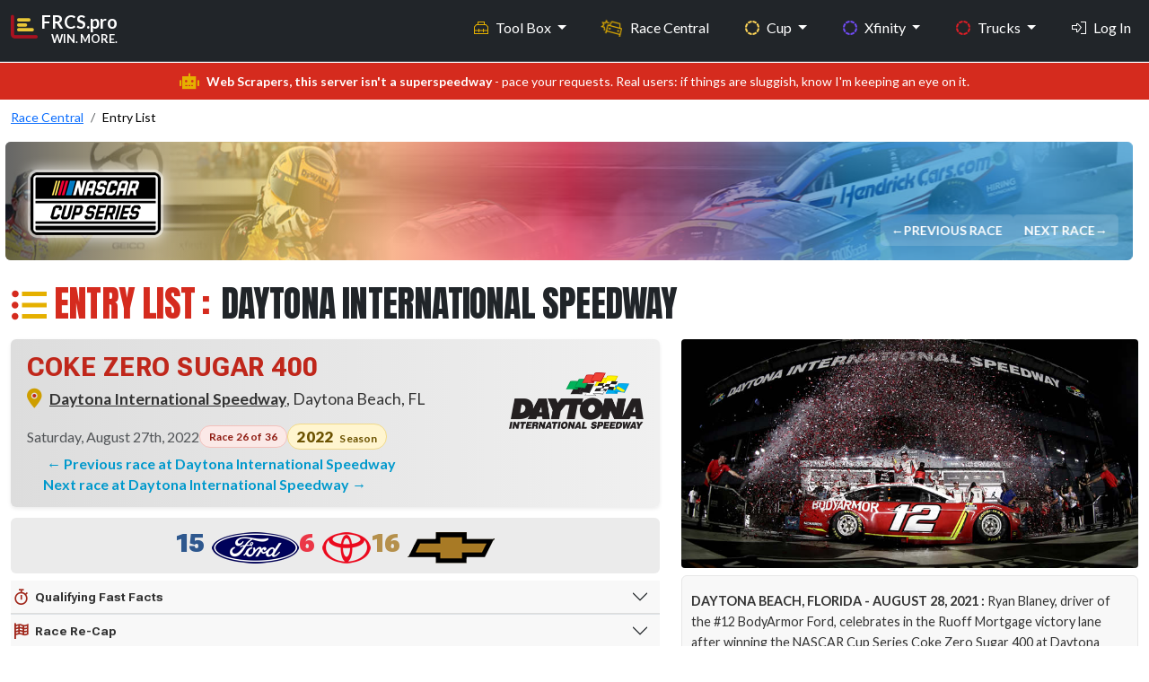

--- FILE ---
content_type: text/html; charset=UTF-8
request_url: https://frcs.pro/nascar/cup/races/entrylist/2022/daytona-international-speedway/coke-zero-sugar-400
body_size: 100228
content:
<!DOCTYPE html>
<html lang = 'en'>
<head>
    <meta charset = 'UTF-8' />
    <meta http-equiv = 'X-UA-Compatible' content = 'IE=edge' />
    <meta name = 'viewport' content = 'width=device-width, initial-scale=1.0' />

    <link rel = 'apple-touch-icon' sizes = '180x180' href = '/apple-touch-icon.png'>
    <link rel = 'icon' type = 'image/png' sizes = '32x32' href = '/favicon-32x32.png'>
    <link rel = 'icon' type = 'image/png' sizes = '16x16' href = '/favicon-16x16.png'>
    <!-- <link rel = 'mask-icon' href = '/safari-pinned-tab.svg' color = '#d80212'> -->
    <meta name = 'msapplication-TileColor' content = '#000000'>
    <meta name = 'theme-color' content = '#212121'>
    <link rel = 'shortcut icon' href = 'https://frcs.pro/favicon.png' type = 'image/x-icon' />
    <title>2022 Coke Zero Sugar 400 NASCAR CUP Entry List | Daytona International Speedway</title>
    <meta content='Check out the full entry list for the 2022 Coke Zero Sugar 400 NASCAR CUP Series race at Daytona International Speedway. See which drivers are set to compete.' name='description'>
    <meta content = 'no-referrer-when-downgrade' name = 'referrer'>
    <meta content = 'all' name = 'robots'>

    <!-- Facebook -->
    <meta content = 'en_US' property = 'og:locale'>
    <meta content = 'FRCS.pro' property = 'og:site_name'>
    <meta content = 'website' property = 'og:type'>
    <meta content = 'https://frcs.pro/nascar/' property = 'og:url'>
    <meta content = '2022 Coke Zero Sugar 400 NASCAR CUP Entry List | Daytona International Speedway' property = 'og:title'>
    <meta content = 'Check out the full entry list for the 2022 Coke Zero Sugar 400 NASCAR CUP Series race at Daytona International Speedway. See which drivers are set to compete.' property = 'og:description'>
    <meta content = 'https://frcs.pro/public/assets/images/content/ryan-blaney-victory-lane-daytona.jpg' property = 'og:image'>
    <meta content = '797' property = 'og:image:width'>
    <meta content = '399' property = 'og:image:height'>
    <meta content = 'Ryan Blaney celebrates in victory lane' property = 'og:image:alt'>

    <!-- X formerly Twitter -->
    <meta content = 'summary_large_image' name = 'twitter:card'>
    <meta content = '@FantasyRacingCS' name = 'twitter:site'>
    <meta content = '@FantasyRacingCS' name = 'twitter:creator'>
    <meta content = '2022 Coke Zero Sugar 400 NASCAR CUP Entry List | Daytona International Speedway' name = 'twitter:title'>
    <meta content = 'Check out the full entry list for the 2022 Coke Zero Sugar 400 NASCAR CUP Series race at Daytona International Speedway. See which drivers are set to compete.' name = 'twitter:description'>
    <meta content = 'https://frcs.pro/public/assets/images/content/ryan-blaney-victory-lane-daytona.jpg' name = 'twitter:image'>
    <meta content = '797' name = 'twitter:image:width'>
    <meta content = '399' name = 'twitter:image:height'>
    <meta content = 'Ryan Blaney celebrates in victory lane' name = 'twitter:image:alt'>

    <!-- ========== All CSS files linkup ========= -->
<link href = 'https://cdn.jsdelivr.net/npm/bootstrap@5.3.3/dist/css/bootstrap.min.css' rel = 'stylesheet' integrity = 'sha384-QWTKZyjpPEjISv5WaRU9OFeRpok6YctnYmDr5pNlyT2bRjXh0JMhjY6hW+ALEwIH' crossorigin = 'anonymous'>
<link rel = 'stylesheet' href = 'https://frcs.pro/public/assets/css/custom.css' />


<script src = 'https://kit.fontawesome.com/d3c28a8b02.js' crossorigin = 'anonymous'></script>
<link rel = 'preconnect' href = 'https://fonts.googleapis.com'>
<link rel = 'preconnect' href = 'https://fonts.gstatic.com' crossorigin>
<link href = 'https://fonts.googleapis.com/css2?family=IBM+Plex+Sans:ital,wght@0,300;0,400;0,500;0,600;0,700;1,300;1,400;1,500;1,600;1,700&family=Anton+SC&family=Lato:ital,wght@0,400;0,700;0,900;1,400;1,700;1,900&family=Roboto+Flex:opsz,wght@8..144,100..1000&family=Inter:ital,opsz,wght@0,14..32,100..900;1,14..32,100..900&display=swap'
        rel = 'stylesheet'>
<link href = 'https://unpkg.com/tabulator-tables@6.3.0/dist/css/tabulator.min.css' rel = 'stylesheet'>
<link href = 'https://unpkg.com/tabulator-tables@6.3.0/dist/css/tabulator_bootstrap5.min.css' rel = 'stylesheet'>
<script defer data-domain = 'frcs.pro' src = 'https://plausible.io/js/script.js'></script>
    <!-- ========== SportsEvent schema ========= -->
</head>
<body id = 'public' class = 'd-flex flex-column vh-100'>
<style>
    .navbar,
    .navbar-brand span,
    .navbar-brand i {
        transition: all 0.2s ease-in-out;
    }

    .navbar {
        min-height: 56px;
    }


    .dropdown-menu {
        background: linear-gradient(to bottom, #161616 0%, #1A1A1A 100%);
        border: 1px solid #333;
        border-radius: 6px;
        box-shadow: 0 8px 20px rgba(0, 0, 0, 0.25);
        padding: 0.5rem 0;
        transition: all 0.2s ease-in-out;
        transform-origin: top;
        animation: dropdownFade 0.2s ease-in-out;
        scrollbar-width: thin;
        scrollbar-color: #ccc transparent;
    }

    .dropdown-menu::-webkit-scrollbar {
        width: 6px;
    }

    .dropdown-menu::-webkit-scrollbar-thumb {
        background-color: #ccc;
        border-radius: 3px;
    }

    .navbar-nav .nav-item a.dropdown-item {
        color: #E6E6E6;
        padding: 0.75rem 1.25rem;
        font-size: 0.95rem;
        transition: all 0.2s ease-in-out;
    }

    .navbar-nav .nav-item a.dropdown-item:visited {
        color: #E6E6E6;
    }

    .navbar-nav .nav-item a.dropdown-item:hover,
    .navbar-nav .nav-item a.dropdown-item:focus {
        background-color: rgba(213, 43, 30, 0.9);
        color: #fff;
        outline: none;
        transform: translateX(2px);
    }

    @keyframes dropdownFade {
        from {
            opacity: 0;
            transform: translateY(-5px);
        }
        to {
            opacity: 1;
            transform: translateY(0);
        }
    }

    .navbar-nav .nav-item a.dropdown-item i {
        margin-right: 0.65rem;
        font-size: 1rem;
        vertical-align: middle;
        color: inherit; /* Inherit hover color changes */
    }

    .navbar-nav .nav-item .dropdown-menu .dropdown-header {
        font-size: 0.7rem;
        font-weight: 600;
        text-transform: uppercase;
        color: #666;
        letter-spacing: 0.05em;
        padding: 0.5rem 1rem 0.25rem;
    }

    .dropdown-section .dropdown-section-title {
        font-size: 0.7rem;
        margin-top: .8rem;
        padding: 0.25rem 1.25rem 0.25rem;
        color: #666;
        text-transform: uppercase;
        letter-spacing: 0.03em;
        display: block;
    }

    .dropdown-section .more-section-title {
        font-size: .95rem;
        margin-top: .45rem;
        margin-bottom: 0;
        padding: 0.25rem 1.25rem 0.25rem;
        color: #FFF;
        text-transform: uppercase;
        letter-spacing: 0.03em;
        display: block;
    }

    .dropdown-item {
        transition: background-color 0.2s, color 0.2s;
    }

    .dropdown-menu-left-align {
        left: 0 !important;
        right: auto !important;
        transform: translateX(-60%); /* Centers it more gracefully */
    }

    @media (min-width: 768px) and (max-width: 991.98px) {
        .dropdown-menu-left-align-toolbox {
            transform: translateX(-10%) !important;
            left: 0 !important;
            right: auto !important;
        }
    }


    .navbar.shrunk {
        padding-top: 0.25rem !important;
        padding-bottom: 0.25rem !important;
        font-size: clamp(0.85rem, 0.9vw, 1rem);
    }

    .fixed-top-custom {
        position: fixed;
        top: 0;
        width: 100%;
        z-index: 1050;
    }

    nav#main li a.nav-link.my-profile:hover {
        color: #0099cc;
    }

    nav#main li a.nav-link.logout:hover {
        color: #cf4900;
    }

</style>
<nav class = 'navbar navbar-expand-md fixed-top-custom border-bottom fw-bold bg-dark shrink-on-scroll' id = 'main' data-bs-theme = 'dark'>
    <div class = 'container-fluid max-width-custom'>
        <a href = 'https://frcs.pro/' class = 'navbar-brand d-flex flex-column mb-3 mb-md-0 me-md-auto text-decoration-none'>
            <div class = 'd-flex align-items-center'>
                <i class = 'fa-duotone fa-chart-bar fa-xl align-self-start mt-3 me-1' style = '--fa-primary-color: #E9C737; --fa-secondary-color: #A81220; --fa-secondary-opacity: 1;'></i>
                <div class = 'd-flex flex-column align-items-end'>
                    <span>FRCS.pro</span>
                    <span class = 'd-block d-md-none d-lg-block text-end' style = 'font-size:.8rem; margin-top:-4px;'>WIN. MORE.</span>
                </div>
            </div>
        </a>
        <button class = 'navbar-toggler' type = 'button' data-bs-toggle = 'offcanvas' data-bs-target = '#offcanvas' aria-controls = 'offcanvas' aria-label = 'Toggle navigation'>
            <span class = 'navbar-toggler-icon'></span>
        </button>
        <div class = 'offcanvas offcanvas-end' tabindex = '-1' id = 'offcanvas' aria-labelledby = 'offcanvasLabel'>
            <div class = 'offcanvas-header'>
                <h5 class = 'offcanvas-title' id = 'offcanvasLabel'>FRCS.pro</h5>
                <button type = 'button' class = 'btn-close' data-bs-dismiss = 'offcanvas' aria-label = 'Close'></button>
            </div>
            <div class = 'offcanvas-body'>
                <ul class = 'navbar-nav flex-grow-1 justify-content-end'>

                    <!-- Tool box mega menu-->
<!--                    <li class = 'nav-item dropdown me-4'>-->
                    <li class = 'nav-item dropdown me-4 d-none d-md-block'>
                    <a class = 'nav-link dropdown-toggle toolbox' href = '#' id = 'toolBoxDropdown' role = 'button' data-bs-toggle = 'dropdown' aria-expanded = 'false'>
                            <i class = 'd-md-none d-lg-inline fa-sharp fa-light fa-toolbox me-2 text-toolbox-nav '></i>Tool Box
                        </a>
                        <div class = 'dropdown-menu-left-align-toolbox dropdown-menu p-4' aria-labelledby = 'toolBoxDropdown' style = 'min-width: 600px; max-height: 600px; overflow-y: auto;'>
                            <div class = 'row'>
                                <!-- Column 1 -->
                                <div class = 'col-md-6'>
                                    <h6 class = 'dropdown-header'>Research Paths</h6>
                                    <a class = 'dropdown-item' href = 'https://frcs.pro/fantasy-nascar/cup/statistics-wizard'><i class = 'fa-sharp fa-light fa-sparkles fa-fw fa-sm text-white'></i>Statistics Wizard</a>
                                    <a class = 'dropdown-item' href = 'https://frcs.pro/dashboard/my-dashboards'><i class = 'fa-sharp fa-light fa-gauge-circle-bolt fa-fw fa-sm text-white'></i>SW Dashboards</a>
                                    <a class = 'dropdown-item' href = 'https://frcs.pro/research-guide/'><i class = 'fa-sharp fa-light fa-person-chalkboard fa-fw fa-sm text-white'></i>Research Guide</a>
                                    <h6 class = 'dropdown-header mt-3'>Advice</h6>
<!--                                    <a class = 'dropdown-item' href = '--><!--'><i class = 'fa-sharp fa-light fa-newspaper fa-fw fa-sm text-white '></i>Race Preview Articles</a>-->
                                    <a class = 'dropdown-item' href = 'https://frcs.pro/fantasy-nascar/experts-picks/current'><i class = 'fa-sharp fa-light fa-ballot-check fa-fw fa-sm text-white '></i>Experts Picks</a>
                                    <a class = 'dropdown-item' href = 'https://frcs.pro/fantasy-nascar/cup/driver-head-to-head'><i class = 'fa-sharp fa-light fa-boxing-glove fa-fw fa-sm text-white '></i>Driver vs Driver</a>
                                                                    </div>
                                <!-- Column 2 -->
                                <div class = 'col-md-6'>
                                    <h6 class = 'dropdown-header'>AccuPredict</h6>
                                    <a class = 'dropdown-item' href = 'https://frcs.pro/fantasy-nascar/cup/accupredict/'><i class = 'fa-sharp fa-light fa-circle-dashed fa-fw fa-sm text-cup-nav '></i>Cup Projections</a>
                                    <a class = 'dropdown-item' href = 'https://frcs.pro/fantasy-nascar/xfinity/accupredict/'><i class = 'fa-sharp fa-light fa-circle-dashed fa-fw fa-sm text-xfinity-nav '></i>Xfinity Projections</a>
                                    <a class = 'dropdown-item' href = 'https://frcs.pro/fantasy-nascar/trucks/accupredict/'><i class = 'fa-sharp fa-light fa-circle-dashed fa-fw fa-sm text-truck-nav '></i>Truck Projections</a>

                                    <h6 class = 'dropdown-header mt-3'>NASCAR Stats</h6>
                                    <a class = 'dropdown-item' href = 'https://frcs.pro/fantasy-nascar/'><i class = 'fa-sharp fa-light fa-tally fa-fw fa-sm text-white '></i>Traditional Stats</a>
                                    <a class = 'dropdown-item' href = 'https://frcs.pro/nascar-loop-data/'><i class = 'fa-sharp fa-light fa-calculator-simple fa-fw fa-sm text-white '></i>Loop Data Stats</a>

                                    <h6 class = 'dropdown-header mt-3'>DFS Stats</h6>
                                    <a class = 'dropdown-item' href = 'https://frcs.pro/dfs/draftkings/'><i class = 'fa-sharp fa-light fa-crown fa-fw fa-sm text-draftkings '></i>DraftKings Stats</a>
                                    <a class = 'dropdown-item' href = 'https://frcs.pro/dfs/fanduel/'><i class = 'fa-sharp fa-light fa-shield fa-fw fa-sm text-fanduel '></i>Fanduel Stats</a>
                                </div>
                            </div>
                        </div>
                    </li>
                    <!--// eof Tool box mega menu-->

                    <!-- Tool box split up on collapsed view -->
                    <li class = 'nav-item dropdown d-md-none'>
                        <a class = 'nav-link dropdown-toggle toolbox' href = '#' id = 'toolboxInsightsDropdown' role = 'button' data-bs-toggle = 'dropdown' aria-expanded = 'false'>
                            <i class = 'd-md-none d-lg-inline fa-sharp fa-light fa-toolbox me-2 text-toolbox-nav ' aria-hidden = 'true'></i>Tool Box – Insights
                        </a>

                        <ul class = 'dropdown-menu toolbox' aria-labelledby = 'InsightsDropdown'>
                            <li><h6 class = 'dropdown-header'>Research Paths</h6></li>
                            <li class="mb-0"><a class = 'dropdown-item' href = 'https://frcs.pro/fantasy-nascar/cup/statistics-wizard'>Statistics Wizard</a></li>
                            <li><a class = 'dropdown-item' href = 'https://frcs.pro/dashboard/my-dashboards'>SW Dashboards</a></li>
                            <li><a class = 'dropdown-item' href = 'https://frcs.pro/research-guide/'>Research Guide</a></li>
                            <li><h6 class = 'dropdown-header mt-3'>Advice</h6></li>
<!--                            <li><a class = 'dropdown-item' href = '#'>Race Preview Articles</a></li>-->
                            <li><a class = 'dropdown-item' href = 'https://frcs.pro/fantasy-nascar/experts-picks/current'>Experts Picks</a></li>
                            <li><a class = 'dropdown-item' href = 'https://frcs.pro/fantasy-nascar/cup/driver-head-to-head'>Driver vs Driver</a></li>
                        </ul>
                    </li>

                    <li class = 'nav-item dropdown d-md-none'>
                        <a class = 'nav-link dropdown-toggle toolbox' href = '#' id = 'StatsDropdown' role = 'button' data-bs-toggle = 'dropdown' aria-expanded = 'false'>
                            <i class = 'd-md-none d-lg-inline fa-sharp fa-light fa-toolbox me-2 text-toolbox-nav ' aria-hidden = 'true'></i>Tool Box – Stats
                        </a>
                        <ul class = 'dropdown-menu' aria-labelledby = 'toolboxStatsDropdown'>
                            <li><h6 class = 'dropdown-header'>Accupredict</h6></li>
                            <li><a class = 'dropdown-item' href = 'https://frcs.pro/fantasy-nascar/cup/accupredict/'>Cup Projections</a></li>
                            <li><a class = 'dropdown-item' href = 'https://frcs.pro/fantasy-nascar/xfinity/accupredict/'>Xfinity Projections</a></li>
                            <li><a class = 'dropdown-item' href = 'https://frcs.pro/fantasy-nascar/trucks/accupredict/'>Truck Projections</a></li>
                            <li><h6 class = 'dropdown-header'>NASCAR Stats</h6></li>
                            <li><a class = 'dropdown-item' href = 'https://frcs.pro/fantasy-nascar/'>Traditional Stats</a></li>
                            <li><a class = 'dropdown-item' href = 'https://frcs.pro/nascar-loop-data/'>Loop Data Stats</a></li>
                            <li><h6 class = 'dropdown-header'>DFS Stats</h6></li>
                            <li><a class = 'dropdown-item' href = 'https://frcs.pro/dfs/draftkings/'>DraftKings Stats</a></li>
                            <li><a class = 'dropdown-item' href = 'https://frcs.pro/dfs/fanduel/'>FanDuel Stats</a></li>
                        </ul>
                    </li>
                    <!--// eof Tool box split up on collapsed view -->

                    <!-- Race Central -->
                    <li class = 'nav-item nascar-central me-4'>
                        <a id = 'race_page' class = 'nav-link' href = 'https://frcs.pro/nascar/'>
                            <i class = 'fa-sharp fa-light fa-car-burst fa-beat me-2'></i>
                            <span class = 'd-inline d-md-inline'>Race Central</span>
                        </a>
                    </li>
                    <!--// eof Race Central -->

                    <!-- Cup -->
                    <li class = 'nav-item dropdown me-4'>
                        <a class = 'nav-link dropdown-toggle cup' href = '#' role = 'button' data-bs-toggle = 'dropdown' aria-expanded = 'false'>
                            <i class = 'd-md-none d-lg-inline fa-sharp fa-solid fa-circle-dashed me-2 text-cup-nav'></i>Cup
                        </a>
                        <ul class = 'dropdown-menu'>
                            <li class = 'dropdown-section'>
                                <span class = 'dropdown-section-title'>WHO?</span>
                            </li>
                            <li class = 'small'><a class = 'dropdown-item' href = 'https://frcs.pro/nascar/cup/drivers/current'><i class = 'fa-sharp fa-light fa-address-card fa-fw fa-sm text-cup-nav '></i>Drivers</a></li>
                            <li class = 'small'><a class = 'dropdown-item' href = 'https://frcs.pro/nascar/crew-chiefs/'><i class = 'fa-sharp fa-light fa-wrench fa-fw fa-sm text-cup-nav '></i>Crew Chiefs</a></li>
                            <li class = 'small'><a class = 'dropdown-item' href = 'https://frcs.pro/nascar/cup/teams/current'><i class = 'fa-sharp fa-light fa-garage-car fa-fw fa-sm text-cup-nav '></i>Teams</a></li>

                            <li class = 'dropdown-section'>
                                <span class = 'dropdown-section-title'>WHAT?</span>
                            </li>
                            <li class = 'small'><a class = 'dropdown-item' href = 'https://frcs.pro/nascar/cup/races/schedule/'><i class = 'fa-sharp fa-light fa-list-ol fa-fw fa-sm text-cup-nav '></i>Results</a></li>
                            <li class = 'small'><a class = 'dropdown-item' href = 'https://frcs.pro/nascar/cup/drivers/point-standings/'><i class = 'fa-sharp fa-light fa-ranking-star fa-fw fa-sm text-cup-nav '></i>Standings</a></li>

                            <li class = 'dropdown-section'>
                                <span class = 'dropdown-section-title'>WHERE?</span>
                            </li>
                            <li class = 'small'><a class = 'dropdown-item' href = 'https://frcs.pro/nascar/tracks/'><i class = 'fa-sharp fa-light fa-map-pin fa-fw fa-sm text-cup-nav '></i>Tracks</a></li>

                            <li class = 'dropdown-section'>
                                <span class = 'dropdown-section-title'>WHEN?</span>
                            </li>

                            <li class = "small"><a class = 'dropdown-item' href = 'https://frcs.pro/nascar/cup/races/schedule/'><i class = 'fa-sharp fa-light fa-clock fa-fw fa-sm text-cup-nav '></i>Schedule</a></li>

                        </ul>
                    </li>
                    <!--// eof Cup -->

                    <!-- Xfinity -->
                    <li class = 'nav-item dropdown me-4'>
                        <a class = 'nav-link dropdown-toggle xfinity' href = '#' role = 'button' data-bs-toggle = 'dropdown' aria-expanded = 'false'>
                            <i class = 'd-md-none d-lg-inline fa-sharp fa-solid fa-circle-dashed me-2 text-xfinity-nav'></i>Xfinity
                        </a>
                        <ul class = 'dropdown-menu'>
                            <li class = 'dropdown-section'>
                                <span class = 'dropdown-section-title'>WHO?</span>
                            </li>
                            <li class = 'small'><a class = 'dropdown-item' href = 'https://frcs.pro/nascar/xfinity/drivers/current'><i class = 'fa-sharp fa-light fa-address-card fa-fw fa-sm text-xfinity-nav '></i>Drivers</a></li>
                            <li class = 'small'><a class = 'dropdown-item' href = 'https://frcs.pro/nascar/crew-chiefs/'><i class = 'fa-sharp fa-light fa-wrench fa-fw fa-sm text-xfinity-nav '></i>Crew Chiefs</a></li>
                            <li class = 'small'><a class = 'dropdown-item' href = 'https://frcs.pro/nascar/xfinity/teams/current'><i class = 'fa-sharp fa-light fa-garage-car fa-fw fa-sm text-xfinity-nav '></i>Teams</a></li>
                            <li class = 'dropdown-section'>
                                <span class = 'dropdown-section-title'>WHAT?</span>
                            </li>
                            <li class = 'small'><a class = 'dropdown-item' href = 'https://frcs.pro/nascar/xfinity/races/schedule/'><i class = 'fa-sharp fa-light fa-list-ol fa-fw fa-sm text-xfinity-nav '></i>Results</a></li>
                            <li class = 'small'><a class = 'dropdown-item' href = 'https://frcs.pro/nascar/xfinity/drivers/point-standings/'><i class = 'fa-sharp fa-light fa-ranking-star fa-fw fa-sm text-xfinity-nav '></i>Standings</a>
                            </li>

                            <li class = 'dropdown-section'><span class = 'dropdown-section-title'>WHERE?</span>
                            </li>
                            <li class = 'small'><a class = 'dropdown-item' href = 'https://frcs.pro/nascar/tracks/'><i class = 'fa-sharp fa-light fa-map-pin fa-fw fa-sm text-xfinity-nav '></i>Tracks</a></li>
                            <li class = 'dropdown-section'>
                                <span class = 'dropdown-section-title'>WHEN?</span>
                            </li>
                            <li class = 'small'><a class = 'dropdown-item' href = 'https://frcs.pro/nascar/xfinity/races/schedule/'><i class = 'fa-sharp fa-light fa-clock fa-fw fa-sm text-xfinity-nav '></i>Schedule</a></li>
                        </ul>
                    </li>
                    <!--// eof Xfinity -->

                    <!-- lg, xl, xxl -->
                    <!-- Trucks : Large+ screens show original dropdown -->
                    <li class = 'nav-item dropdown d-none d-lg-inline me-4'>
                        <a class = 'nav-link dropdown-toggle truck' href = '#' role = 'button' data-bs-toggle = 'dropdown' aria-expanded = 'false'>
                            <i class = 'd-md-none d-lg-inline fa-sharp fa-solid fa-circle-dashed me-2 text-truck-nav'></i>Trucks
                        </a>
                        <ul class = 'dropdown-menu'>
                            <li class = 'dropdown-section'>
                                <span class = 'dropdown-section-title'>WHO?</span>
                            </li>
                            <li class = 'small'><a class = 'dropdown-item' href = 'https://frcs.pro/nascar/trucks/drivers/current'><i class = 'fa-sharp fa-light fa-address-card fa-fw fa-sm text-truck-nav'></i>Drivers</a></li>
                            <li class = 'small'><a class = 'dropdown-item' href = 'https://frcs.pro/nascar/crew-chiefs/'><i class = 'fa-sharp fa-light fa-wrench fa-fw fa-sm text-truck-nav'></i>Crew Chiefs</a></li>
                            <li class = 'small'><a class = 'dropdown-item' href = 'https://frcs.pro/nascar/trucks/teams/current'><i class = 'fa-sharp fa-light fa-garage-car fa-fw fa-sm text-truck-nav'></i>Teams</a></li>
                            <li class = 'dropdown-section'>
                                <span class = 'dropdown-section-title'>WHAT?</span>
                            </li>
                            <li class = 'small'><a class = 'dropdown-item' href = 'https://frcs.pro/nascar/trucks/races/schedule/'><i class = 'fa-sharp fa-light fa-list-ol fa-fw fa-sm text-truck-nav'></i>Results</a></li>
                            <li class = 'small'><a class = 'dropdown-item' href = 'https://frcs.pro/nascar/truck/drivers/point-standings/'><i class = 'fa-sharp fa-light fa-ranking-star fa-fw fa-sm text-truck-nav'></i>Standings</a></li>
                            <li class = 'dropdown-section'>
                                <span class = 'dropdown-section-title'>WHERE?</span>
                            </li>
                            <li class = 'small'><a class = 'dropdown-item' href = 'https://frcs.pro/nascar/tracks/'><i class = 'fa-sharp fa-light fa-map-pin fa-fw fa-sm text-truck-nav'></i>Tracks</a></li>
                            <li class = 'dropdown-section'>
                                <span class = 'dropdown-section-title'>WHEN?</span>
                            </li>
                            <li class = 'small'><a class = 'dropdown-item' href = 'https://frcs.pro/nascar/trucks/races/schedule/'><i class = 'fa-sharp fa-light fa-clock fa-fw fa-sm text-truck-nav'></i>Schedule</a></li>
                        </ul>
                    </li>
                    <!--// eof Trucks : Large+ screens show original dropdown -->

                    <!-- Login Option : Large+ screens show original link -->
                                            <li class = 'nav-item d-none d-lg-inline'>
                            <a class = 'nav-link' href = 'https://frcs.pro/login'><i class = 'fa-sharp fa-light fa-right-to-bracket me-2' style = 'color: #ffffff;'></i>Log In</a>
                        </li>
                                        <!--// eof Login Option : Large+ screens show original link -->
                    <!--// eof lg, xl, xxl -->

                    <!-- md only-->
                    <!-- 'More' menu : Trucks and Login-->
                    <li class = 'nav-item dropdown d-none d-md-inline d-lg-none'>
                        <a class = 'nav-link dropdown-toggle' href = '#' id = 'moreDropdown' role = 'button' data-bs-toggle = 'dropdown' aria-expanded = 'false'>
                            More
                        </a>
                        <ul class = 'dropdown-menu dropdown-menu-left-align' aria-labelledby = 'moreDropdown'>
                            <li class = 'dropdown-section'><span class = 'more-section-title'>Trucks</span></li>
                            <li class = 'dropdown-section'>
                                <span class = 'dropdown-section-title'>WHO?</span>
                            </li>
                            <li class = 'small'><a class = 'dropdown-item' href = 'https://frcs.pro/nascar/trucks/drivers/current'><i class = 'fa-sharp fa-light fa-address-card fa-fw fa-sm text-truck-nav'></i>Drivers</a></li>
                            <li class = 'small'><a class = 'dropdown-item' href = 'https://frcs.pro/nascar/crew-chiefs/'><i class = 'fa-sharp fa-light fa-wrench fa-fw fa-sm text-truck-nav'></i>Crew Chiefs</a></li>
                            <li class = 'small'><a class = 'dropdown-item' href = 'https://frcs.pro/nascar/trucks/teams/current'><i class = 'fa-sharp fa-light fa-garage-car fa-fw fa-sm text-truck-nav'></i>Teams</a></li>
                            <li class = 'dropdown-section'>
                                <span class = 'dropdown-section-title'>WHAT?</span>
                            </li>
                            <li class = 'small'><a class = 'dropdown-item' href = 'https://frcs.pro/nascar/trucks/races/schedule/'><i class = 'fa-sharp fa-light fa-list-ol fa-fw fa-sm text-truck-nav'></i>Results</a></li>
                            <li class = 'small'><a class = 'dropdown-item' href = 'https://frcs.pro/nascar/truck/drivers/point-standings/'><i class = 'fa-sharp fa-light fa-ranking-star fa-fw fa-sm text-truck-nav'></i>Standings</a></li>
                            <li class = 'dropdown-section'>
                                <span class = 'dropdown-section-title'>WHERE?</span>
                            </li>
                            <li class = 'small'><a class = 'dropdown-item' href = 'https://frcs.pro/nascar/tracks/'><i class = 'fa-sharp fa-light fa-map-pin fa-fw fa-sm text-truck-nav'></i>Tracks</a></li>
                            <li class = 'dropdown-section'>
                                <span class = 'dropdown-section-title'>WHEN?</span>
                            </li>
                            <li class = 'small'><a class = 'dropdown-item' href = 'https://frcs.pro/nascar/trucks/races/schedule/'><i class = 'fa-sharp fa-light fa-clock fa-fw fa-sm text-truck-nav'></i>Schedule</a></li>

                                                            <li class = 'mt-4 mb-3'>
                                    <a class = 'dropdown-item' href = 'https://frcs.pro/login'><i class = 'fa-sharp fa-light fa-right-to-bracket me-2' style = 'color: #ffffff;'></i>Log In</a>
                                </li>
                            
                        </ul>
                    </li>
                    <!--// eof 'More' menu : Trucks and Login -->
                    <!--// eof md only-->

                    <!-- sm, xs -->
                    <!-- Trucks : Collapsed menu -->
                    <li class = 'nav-item dropdown d-md-none me-4'>
                        <a class = 'nav-link dropdown-toggle truck' href = '#' role = 'button' data-bs-toggle = 'dropdown' aria-expanded = 'false'>
                            <i class = 'd-md-none d-lg-inline fa-sharp fa-solid fa-circle-dashed me-2 text-truck-nav'></i>Trucks
                        </a>
                        <ul class = 'dropdown-menu'>
                            <li class = 'dropdown-section'>
                                <span class = 'dropdown-section-title'>WHO?</span>
                            </li>
                            <li class = 'small'><a class = 'dropdown-item' href = 'https://frcs.pro/nascar/trucks/drivers/current'><i class = 'fa-sharp fa-light fa-address-card fa-fw fa-sm text-truck-nav'></i>Drivers</a></li>
                            <li class = 'small'><a class = 'dropdown-item' href = 'https://frcs.pro/nascar/crew-chiefs/'><i class = 'fa-sharp fa-light fa-wrench fa-fw fa-sm text-truck-nav'></i>Crew Chiefs</a></li>
                            <li class = 'small'><a class = 'dropdown-item' href = 'https://frcs.pro/nascar/trucks/teams/current'><i class = 'fa-sharp fa-light fa-garage-car fa-fw fa-sm text-truck-nav'></i>Teams</a></li>
                            <li class = 'dropdown-section'>
                                <span class = 'dropdown-section-title'>WHAT?</span>
                            </li>
                            <li class = 'small'><a class = 'dropdown-item' href = 'https://frcs.pro/nascar/trucks/races/schedule/'><i class = 'fa-sharp fa-light fa-list-ol fa-fw fa-sm text-truck-nav'></i>Results</a></li>
                            <li class = 'small'><a class = 'dropdown-item' href = 'https://frcs.pro/nascar/truck/drivers/point-standings/'><i class = 'fa-sharp fa-light fa-ranking-star fa-fw fa-sm text-truck-nav'></i>Standings</a></li>
                            <li class = 'dropdown-section'>
                                <span class = 'dropdown-section-title'>WHERE?</span>
                            </li>
                            <li class = 'small'><a class = 'dropdown-item' href = 'https://frcs.pro/nascar/tracks/'><i class = 'fa-sharp fa-light fa-map-pin fa-fw fa-sm text-truck-nav'></i>Tracks</a></li>
                            <li class = 'dropdown-section'>
                                <span class = 'dropdown-section-title'>WHEN?</span>
                            </li>
                            <li class = 'small'><a class = 'dropdown-item' href = 'https://frcs.pro/nascar/trucks/races/schedule/'><i class = 'fa-sharp fa-light fa-clock fa-fw fa-sm text-truck-nav'></i>Schedule</a></li>
                        </ul>
                    </li>
                    <!--// eof Trucks : Collapsed menu -->

                    <!-- Login : Collapsed menu -->
                                            <li class = 'nav-item d-md-none'>
                            <a class = 'nav-link' href = 'https://frcs.pro/login'><i class = 'fa-sharp fa-light fa-right-to-bracket me-2' style = 'color: #ffffff;'></i>Log In</a>
                        </li>
                                        <!--// eof Login : Collapsed menu -->
                    <!--// eof sm, xs -->


                    

                </ul>
            </div>
        </div>
    </div>
</nav>

<script>
    window.addEventListener('scroll', function () {
        const nav = document.getElementById('main');
        nav.classList.toggle('shrunk', window.scrollY > 80);
    });
</script>

<div class = "alert text-center py-2 small mb-0 mt-3 mt-md-0 text-white rounded-0" style="background-color: #d52b1e;">
    <i class = 'fa-sharp fa-solid fa-robot fa-lg me-2' style="color: #E5B000; "></i><strong>Web Scrapers, this server isn't a superspeedway</strong> - pace your requests. Real users: if things are sluggish, know I'm keeping an eye on it.</div>

<section class = "section mt-0 mb-5">
    <div class = 'container-fluid max-width-custom'>

        <!-- Breadcrumbs -->
                    <div class = 'col-md-12 mt-2'> <!-- BREADCRUMBS -->
    <nav aria-label="breadcrumb">
        <!-- Breadcrumb for xs to md screens -->
        <ol class="breadcrumb d-md-none mb-0">
            <li class="breadcrumb-item small" property="itemListElement" typeof="ListItem"><a property="item" typeof="WebPage" href="https://frcs.pro/nascar/"><span property="name">Race Central</span></a><meta property="position" content="1"></li><li class="breadcrumb-item small active" property="itemListElement" typeof="ListItem"><span property="name">Entry</span><meta property="position" content="2"></li>        </ol>

        <!-- Breadcrumb for lg and up screens -->
        <ol class="breadcrumb d-none d-md-flex mb-0">
            <li class="breadcrumb-item small" property="itemListElement" typeof="ListItem"><a property="item" typeof="WebPage" href="https://frcs.pro/nascar/"><span property="name">Race Central</span></a><meta property="position" content="1"></li><li class="breadcrumb-item small active" property="itemListElement" typeof="ListItem"><span property="name">Entry List</span><meta property="position" content="2"></li>        </ol>
    </nav>
    <!-- //eof BREADCRUMBS -->

 </div>
                <!--// eof Breadcrumbs -->
        <!-- Success and Error Messages -->
                <!--// eof Success and Error Messages -->

        <!-- Dynamic content section -->
        

<!-- Containing Row -->
<div class = 'row'>
    <!-- Page title -->
    <!-- Series Header & Previous Current Next Race -->
    <div class = 'col-md-12'>
        
<style>
    .prev-next-links {
        display: flex;
        gap: 12px; /* Space between Previous and Next */
        font-weight: 600;
    }

    .prev-next-links a {
        display: inline-flex;
        align-items: center;
        padding: 6px 12px;
        border-radius: 5px;
        text-decoration: none;
        font-size: 0.875rem; /* Slightly smaller than normal text */
        color: #ffffff; /* White text for contrast */
        background: rgba(255, 255, 255, 0.15); /* Subtle transparent background */
        transition: all 0.3s ease;
    }

    .prev-next-links a:hover {
        background: rgba(255, 255, 255, 0.3); /* Slightly more visible on hover */
    }

    .prev-next-links a:first-child::before {
        content: '← '; /* Adds left arrow to "Previous Race" */
    }

    .prev-next-links a:last-child::after {
        content: ' →'; /* Adds right arrow to "Next Race" */
    }

</style>

<div class = 'clearfix position-relative mt-3 pt-0 pt-md-3 rounded new-header-series-box cup moving-bg' id = "newSeriesHeader" >
    <!-- Series Logo -->
    <img class = 'series-logo float-start' src = 'https://frcs.pro/public/assets/images/design/cup-series-header-glow.png' alt = 'CUP Series'>
    <!-- Race Navigation Links -->
    <div class = 'position-absolute bottom-0 end-0 p-3 d-none d-sm-flex gap-3 prev-next-links'>
                <a href = 'https://frcs.pro/nascar/cup/races/entrylist/2022/watkins-glen-international/go-bowling-at-the-glen' class = 'text-decoration-none'>Previous Race</a>
        
                <a href = 'https://frcs.pro/nascar/cup/races/entrylist/2022/darlington-raceway/cook-out-southern-500'  class = 'text-decoration-none'>Next Race</a>
            </div>
</div>

        <!-- Page Headline -->
        <h1 class = 'mt-4 mb-3 new_page_title' id="pageTitle">
    <i class = 'fa-sharp-duotone fa-solid fa-list-ul me-2' style = '--fa-primary-color: #D52B1E; --fa-secondary-color: #E5B000; --fa-secondary-opacity: 1;'></i><span class="primary-red pe-1">Entry List :</span> Daytona International Speedway</h1>


    </div>

    <!-- Left side of top content -->
    <div class = 'col-md-12 col-lg-7'>
        <!-- Race Name, Date and Location & Previous Next at Track-->
        <style>
    .race-info-box {
        background: linear-gradient(to right, #dddddd, #f0f0f0); /* Slightly different from Insights */
        padding: 14px 18px;
        border-radius: 6px;
        box-shadow: 0 2px 4px rgba(0, 0, 0, 0.08); /* Lighter than Insights Bar */
        display: flex;
        align-items: center;
        justify-content: space-between;
        flex-wrap: wrap;
        gap: 10px; /* Ensures spacing remains consistent */
        margin-bottom: 12px; /* Instead of 16px */
    }

    /* Race Text Section */
    .race-text {
        flex-grow: 1;
        min-width: 250px; /* Prevents cramping on smaller screens */
    }

    /* Race Title */
    .race-info-box h2 {
        color: #c0271b;
        font-size: 1.85rem;
        font-weight: 700;
        text-transform: uppercase;
        margin-bottom: 6px;
        letter-spacing: .50px;
    }

    /* Date & Location */
    .race-info-box p {
        color: #333;
        font-size: 1.1rem;
        display: flex;
        align-items: center;
    }

    /* Track Logo */
    .track-logo {
        width: auto;
        max-height: 90px; /* Increased from 60px for better visibility */
        margin-left: 20px;
        align-self: center;
        object-fit: contain; /* Ensures logos don't distort */
    }

    /* Race Links */
    .race-links {
        display: flex;
        justify-content: space-between;
        width: 100%;
        margin-top: 12px;
        margin-left: 6px;
        margin-right: 6px;
        flex-wrap: wrap; /* Prevents breaking on small screens */
        gap: 10px; /* Adds breathing room between links */
    }

    .race-links a {
        color: #0099CC;
        font-size: 1rem;
        font-weight: 600;
        text-decoration: none;
        transition: color 0.2s ease-in-out;
    }

    .race-links a:hover {
        color: #005580;
        text-decoration: underline;
    }

    .race-links a.race-links-previous::before {
        content: '← '; /* Adds left arrow to "Previous Race" */
    }

    .race-links a.race-links-next::after {
        content: ' →'; /* Adds right arrow to "Next Race" */
    }

    /** new **/
    /*.race-meta {*/
    /*    display: flex;*/
    /*    flex-wrap: wrap;*/
    /*    gap: .5rem;*/
    /*    margin-top: .25rem*/
    /*}*/

    /*.badge-soft {*/
    /*    background: #ffe8e6;*/
    /*    color: #a51f14;*/
    /*    border: 1px solid #f7c3bd*/
    /*}*/

    /*.badge-soft.dark {*/
    /*    background: #eceff3;*/
    /*    color: #1f2a37;*/
    /*    border: 1px solid #d7dce2*/
    /*}*/

    /*.season-year {*/
    /*    font-size: 1.25rem;*/
    /*    font-weight: 800;*/
    /*    letter-spacing: .5px*/
    /*}*/

    /*@media (min-width: 768px) {*/
    /*    .season-year {*/
    /*        font-size: 1.35rem*/
    /*    }*/
    /*}*/

    /* Brand tokens */
    :root{
        --brand-red:#C0271B;
        --brand-red-ink:#8F1C12;
        --brand-red-10:#FBE9E7;   /* light bg */
        --brand-red-20:#F3C1BC;   /* border */

        --brand-yellow:#CE9E00;
        --brand-yellow-ink:#6B5200;
        --brand-yellow-10:#FFF5CF;
        --brand-yellow-20:#F1DA8A;

        --ink-900:#141414;
        --ink-700:#333333;
    }

    /* Meta row */
    .race-meta{
        display:flex;flex-wrap:wrap;gap:.5rem;margin-top:.35rem;align-items:center
    }

    /* Base badge */
    .badge-brand, .badge-season{
        font-weight:700; letter-spacing:.2px;
        padding:.35rem .6rem; border-radius:999px; line-height:1;
        border:1px solid transparent;
    }

    /* Race X of Y (red soft) */
    .badge-brand{
        background:var(--brand-red-10);
        color:var(--brand-red-ink);
        border-color:var(--brand-red-20);
    }

    /* Season (yellow soft) */
    .badge-season{
        background:var(--brand-yellow-10);
        color:var(--brand-yellow-ink);
        border-color:var(--brand-yellow-20);
    }

    /* Emphasize the year without shouting */
    .badge-season .season-year{ font-size:1.05rem; font-weight:800; margin-right:.25rem }

    /* Optional: compact on small screens */
    @media (max-width:576px){
        .badge-brand,.badge-season{padding:.3rem .5rem;font-size:.88rem}
    }


</style>

<div class = 'race-info-box'>
    <!-- Flex container for title + date + location + logo -->
    <div class = 'd-flex flex-column flex-md-row align-items-center w-100'>
        <div class = 'race-text flex-grow-1'>
            <!-- Race Name -->
            <h2>Coke Zero Sugar 400</h2>

            <!-- Race Track -->
            <p class = 'mb-3'>
                <i class = 'fa-sharp-duotone fa-solid fa-location-dot me-2 fa-lg' style = '--fa-primary-color: #c0271b; --fa-secondary-color: #ce9e00; --fa-secondary-opacity: 11;'></i>
                <a class = 'alert-link' href = 'https://frcs.pro/nascar/tracks/daytona-international-speedway/1'>
                    Daytona International Speedway                </a>, Daytona Beach, FL            </p>

            <!-- test-->
            <div class = 'race-meta'>
                <!-- Race Date -->
                <span class = 'text-muted'>Saturday, August 27th, 2022</span>
                <span class = 'badge badge-brand'>
                    Race 26 of 36                </span>
                <span class = "badge badge-season">
                    <span class = "season-year">
                        2022                    </span>
                    Season
                </span>


            </div>

            <!--// eof test -->

        </div>
        <!-- Track Logo with Bootstrap sizing -->
        <div class = 'col-12 col-md-auto text-md-end'>
                        <img src = "https://frcs.pro/public/assets/images/track/logo/daytona-international-speedway.png"
                    class = ''
                    alt = "Daytona International Speedway logo"
                    style = 'max-width: 150px;'>
        </div>

    </div>

    <!-- Race Links with improved responsiveness -->

            <div class = 'row race-links mt-1'>
                            <div class = 'col-12 col-md-auto'>
                    <!-- Previous at this Track -->
                    <a href = 'https://frcs.pro/nascar/cup/races/entrylist/2022/daytona-international-speedway/daytona-500' class = 'race-links-previous ps-1'>
                        Previous race at Daytona International Speedway                    </a>
                </div>
            
                            <div class = 'col-12 col-md-auto text-md-end mt-2 mt-md-0'>
                    <!-- Next at this Track -->
                    <a href = 'https://frcs.pro/nascar/cup/races/entrylist/2023/daytona-international-speedway/daytona-500-duel-1' class = 'race-links-next pe-1'>
                        Next race at Daytona International Speedway                    </a>
                </div>
                    </div>
    </div>



        <!-- Makes in race -->
        <style>
    .makes-in-race {
        background-color: #ebebeb; /* Slightly darker for better separation */
        border-radius: 6px; /* Smooth rounded corners */
    }

    .makes-in-race ul {
        display: flex;
        flex-wrap: wrap;
        justify-content: center;
        gap: 10px; /* Ensures even spacing with more makes */
    }


    .makes-in-race li {
        display: flex;
        align-items: center;
        justify-content: center;
    }

    /* Number Styling */
    .make-number {
        font-size: 1.75rem; /* Slightly smaller than `fs-2` for better balance */
        opacity: 0.8;
        font-family: 'Roboto Flex', sans-serif;
        font-weight: 950;
        letter-spacing: -1px; /* Less aggressive tracking for readability */
    }

    /* Logo Styling */
    .make-logo {
        max-height: 35px; /* Slightly increased for consistent presence */
        vertical-align: middle;
    }

</style>
<!-- Manufacturers in race -->
    <div class = 'makes-in-race mt-2 mb-1 px-3 pt-2 pb-1 d-none d-sm-block'>
        <ul class = 'list-inline d-flex justify-content-center gap-4 pt-2'>
                            <li class = 'd-flex align-items-center'>
                    <abbr class = ''
                        data-bs-toggle = 'tooltip'
                        data-bs-placement = 'top'
                        data-bs-html = 'true'
                        data-bs-title = 'Ford'>
                        <span class = "make-number me-2 d-none d-md-inline" style = "color: #003478; font-family: 'Roboto Flex', sans-serif;">15</span>
                        <img style = '' class = 'make-logo'
                            src = "https://frcs.pro/public/assets/images/logo/ford-blue-35.png"
                            alt = 'Ford'
                            title = 'Ford'>
                    </abbr>
                </li>
                            <li class = 'd-flex align-items-center'>
                    <abbr class = ''
                        data-bs-toggle = 'tooltip'
                        data-bs-placement = 'top'
                        data-bs-html = 'true'
                        data-bs-title = 'Toyota'>
                        <span class = "make-number me-2 d-none d-md-inline" style = "color: #eb0a1e; font-family: 'Roboto Flex', sans-serif;">6</span>
                        <img style = '' class = 'make-logo'
                            src = "https://frcs.pro/public/assets/images/logo/toyota-red-35.png"
                            alt = 'Toyota'
                            title = 'Toyota'>
                    </abbr>
                </li>
                            <li class = 'd-flex align-items-center'>
                    <abbr class = ''
                        data-bs-toggle = 'tooltip'
                        data-bs-placement = 'top'
                        data-bs-html = 'true'
                        data-bs-title = 'Chevrolet'>
                        <span class = "make-number me-2 d-none d-md-inline" style = "color: #a87a25; font-family: 'Roboto Flex', sans-serif;">16</span>
                        <img style = '' class = 'make-logo'
                            src = "https://frcs.pro/public/assets/images/logo/chevrolet-black-gold-35.png"
                            alt = 'Chevrolet'
                            title = 'Chevrolet'>
                    </abbr>
                </li>
                    </ul>
    </div>
        <!-- Race Summary button &  collapse -->
        
<style>
    /* Accordion Overall */
    #accordionRaceSummaries {
        border-radius: 6px; /* Smooth edges to match other UI elements */
    }

    /* Accordion Headers */
    #accordionRaceSummaries .accordion-button {
        font-size: .85rem !important;
        font-weight: 700; /* Make it pop slightly */
        color: #333; /* Ensures readability */
        background-color: #f8f8f8; /* Subtle contrast */
        border-bottom: 1px solid #ddd; /* Soft separator */
        padding: 8px 12px; /* More compact spacing */
        transition: background-color 0.2s ease-in-out;
    }

    #accordionRaceSummaries .accordion-button:hover {
        background-color: #f3f3f3;
    }


    /* Remove Default Bootstrap Focus Border */
    #accordionRaceSummaries .accordion-button:focus {
        box-shadow: none;
    }

    /* Active/Open Accordion */
    #accordionRaceSummaries .accordion-button:not(.collapsed) {
        background-color: #e5b000; /* Match "Warning" brand color */
        color: #fff;
    }

    /* Icons in Headers */
    #accordionRaceSummaries .accordion-button i {
        font-size: 1.1rem; /* Uniform sizing */
        color: #a0271b; /* Darker red */
    }

    .accordion-body ul.unstructured-list, .accordion-body ul.structured-list {
        list-style-type: disc;
        list-style-position: inside; /* Keeps bullets aligned neatly */
        padding-left: 10px;
        line-height: 1.4; /* Adds breathing room */
    }

    .structured-list-item {
        display: flex;
        align-items: center;
        gap: 8px; /* Controls space between icon and text */
        padding: 4px 0;
    }

    .structured-list-item i {
        min-width: 18px; /* Ensures all icons align */
        font-size: 1.1rem; /* Uniform icon size */
        color: #c0271b; /* Match primary brand color */
    }

    .accordion-body ul {
        color: #444; /* Instead of full black */
    }




</style>

<div class = 'accordion accordion-flush mt-2' id = 'accordionRaceSummaries'>
    <!-- Race Preview -->
        <!--// Race Preview -->

    <!-- Pole Article -->
        <!--// Pole Article -->

    <!-- Qualifying Facts-->
            <div class = 'accordion-item'>
            <h2 class = 'accordion-header'>
                <button class = 'accordion-button collapsed ps-1 pt-2 pb-2' type = 'button' data-bs-toggle = 'collapse' data-bs-target = '#flush-collapsePoleFastFacts' aria-expanded = 'false' aria-controls = 'flush-collapsePoleFastFacts'>
                    <i class = 'fa-sharp fa-regular fa-stopwatch me-2'></i>Qualifying Fast Facts
                </button>
            </h2>
            <div id = 'flush-collapsePoleFastFacts' class = 'accordion-collapse collapse' data-bs-parent = '#accordionRaceSummaries'>
                <div class = 'accordion-body'>
                    <ul class = 'unstructured-list'>
                                                    <li class = 'unstructured-list-item'>Daytona International Speedway</li>
                                                    <li class = 'unstructured-list-item'>Coke Zero Sugar 400</li>
                                                    <li class = 'unstructured-list-item'>Pole Winner: Kyle Larson</li>
                                                    <li class = 'unstructured-list-item'>Age: 30</li>
                                                    <li class = 'unstructured-list-item'>Team: No. 5 - HendrickCars.com Chevrolet</li>
                                                    <li class = 'unstructured-list-item'>Owner: Hendrick Motorsports</li>
                                                    <li class = 'unstructured-list-item'>Crew Chief: Cliff Daniels</li>
                                                    <li class = 'unstructured-list-item'>Start positions set by NASCAR's Performance Metrics Qualifying (PMQ).</li>
                                                    <li class = 'unstructured-list-item'>Kyle Larson won the Pole Award for the Coke Zero Sugar 400 by having the highest total PMQ.</li>
                                                    <li class = 'unstructured-list-item'>PMQ is a total number calculated on four performance metrics from the previous race:</li>
                                                    <li class = 'unstructured-list-item'>15% of the driver's fastest lap time position.</li>
                                                    <li class = 'unstructured-list-item'>25% of the driver's final race finish position.</li>
                                                    <li class = 'unstructured-list-item'>25% of the owner's final race position.</li>
                                                    <li class = 'unstructured-list-item'>35% of the Owner Points position.</li>
                                            </ul>
                </div>
            </div>
        </div>
        <!--// Qualifying Facts -->

    <!-- Race Re-Cap -->
            <div class = "accordion-item">
            <h2 class = "accordion-header">
                <button class = "accordion-button collapsed ps-1 pt-2 pb-2" type = "button" data-bs-toggle = "collapse" data-bs-target = "#flush-collapseRecap" aria-expanded = "false" aria-controls = "flush-collapseRecap">
                    <i class = 'fa-sharp fa-regular fa-flag-checkered me-2'></i>Race Re-Cap
                </button>
            </h2>
            <div id = "flush-collapseRecap" class = "accordion-collapse collapse" data-bs-parent = "#accordionRaceSummaries">
                <div class = 'accordion-body'>
                    <ul class = ''>
                        <li class = ''>Sunday, August 28th, 2022</li>
                        <li class = "">NASCAR Wire Service - Reid Spencer</li>
                    </ul>
                    <h6 class = 'mt-2 mb-3'>Austin Dillon grabs NASCAR Cup Playoff spot with dramatic Daytona win</h6>
                    <p>With a huge assist from Richard Childress Racing teammate Tyler Reddick after a rain delay of more than three hours, Austin Dillon forced his way into the NASCAR Cup Series Playoff and broke Martin Truex Jr.'s heart.</p> <p>Dillon's victory in Sunday's rain-delayed Coke Zero Sugar 400 at Daytona International Speedway&mdash;his first of the season and his second at the track&mdash;needed the convergence of several different circumstances to fall into place.</p> <p>After avoiding serious damage in a wreck off Turn 4 on lap 125, Dillon survived a subsequent 13-car melee in Turn 1 and took the lead before rain halted the race. After a red-flag period of 3 hours, 19 minutes, 57 seconds, Dillon fell behind 2022 Daytona 500 winner Austin Cindric and trailed him from the restart on Lap 145 of 160 until he made the race-winning move on Lap 158.</p> <p>As the cars reached Turn 1, Dillon tapped Cindric's No. 2 Team Penske Ford, and the Chevrolets of Dillon, Reddick and Landon Cassill moved past as Cindric made a magnificent save on the apron. Reddick, the race runner-up, closed up to the bumper of Dillon's No. 3 Chevrolet and drafted with his teammate to the finish line, holding off a last-ditch run from Cindric, who finished third, just .140 seconds behind the winner.</p> <p>"There was a lot going on there. I knew that if we got to the white (final lap), I was afraid somebody would&mdash;if I waited too long, I was afraid somebody would wreck behind us, so I wanted to go ahead and get the lead. We were able to get it.</p> <p>"I had a big run to him, and then I had my teammate, the 8 (Reddick), back there. I knew we were in good shape there to the end. He did a good job checking up any kind of run. Just a little too much push there and got him (Cindric) loose."</p> <p>Cindric said the bump was fair game, give what was on the line for Dillon.</p> <p>"I think that's fair game any race of the season, but that meant a lot for him to win that race," Cindric told Fox Sports' Bob Pockrass on pit road. "He had three cars that were certainly going to be able to work with him&hellip;</p> <p>"I feel like he got the run too late, and then he hit me straight on the entry to the corner. Just glad I saved it, glad I got a shot to still come back up through the field - but I hate losing."</p> <p>Dillon's victory knocked Truex out of the Playoff and handed the final berth to Ryan Blaney, who finished three points ahead of Truex in the final regular-season standings.</p> <p>When heavy rain stopped the action 21 laps from the finish, it looked as if Dillon might be awarded the victory.</p> <p>As the cars sped toward Turn 1 on Lap 138, a sudden rain began to fall. The cars of Justin Haley, Daniel Hemric and Denny Hamlin broke loose at the front of the field, and the cars behind them were unable to stop on the slick asphalt and plowed into the wreck.</p> <p>Dillon's No. 3 Chevrolet, which had been damaged in a wreck off Turn 4 on Lap 125&mdash;and ended its slide facing backward on pit road&mdash;was the first to emerge from the Lap 138 chaos at cautious pace and shortly thereafter was confirmed as the race leader by NASCAR.</p> <p>"We ran into rain in the middle of Turn 1 and just lost it," Hamlin said of the 13-car pileup. "We had rain down the front. So about 10 seconds before we got into Turn 1, it was raining. I'm sure the fans felt it, and then they watched us all pile in there."</p> <p>NASCAR opted to wait out the rain, dried the track and lifted the red flag at 3:54 p.m. The resumption didn't change the winner, but it enabled Blaney to move up the leaderboard past wrecked cars to a 15th-place finish, enough to eliminate eight-place finisher Truex from the Playoff.</p> <p>Cassill came home fourth, followed by Noah Gragson, as only 10 drivers finished on the lead lap, and only 17 were running at the end.</p> <p>Early in the race, Blaney got a serious scare, as far as his Playoff hopes were concerned. On Lap 31, Blaney's No. 12 Team Penske Ford was third in line in the bottom lane behind Erik Jones and Denny Hamlin when Jones' No. 43 Petty GMS Chevrolet got loose and lost momentum off Turn 2.</p> <p>Blaney slammed into the back of Hamlin's Toyota, turning the No. 11 Camry toward the infield. As the bottom lane compressed, Christopher Bell's No. 20 Toyota spun behind Blaney, shot across the track and knocked Blaney's Mustang into the outside wall, severely damaging the right-front quarter of Blaney's car.</p> <p>The eight-car accident knocked Bell and Brad Keselowski out of the race, denying Keselowski a Playoff spot for the first time since 2013.</p> <p>"Somebody wrecked in front of me," Keselowski said. "I'm not really sure exactly what happened, but there were just a bunch of cars wrecking in front of me. I didn't have anywhere to go and couldn't slow down in time, so I hate it for our team."</p> <p>"We had a really fast race car. We were working our way to the front."</p> <p>Truex earned six points with a fifth-place finish in Stage 1 and raced to a runner-up result in Stage 2, good for nine points, as Blaney continued to lose laps to the lead pack. The first two stages reduced Blaney's lead over Truex in the standings to 10 points, but a wreck on the backstretch early in the final stage halted Truex's charge.</p> <p>On Lap 102, Michael McDowell, running second, pulled out of line with a run on leader Joey Logano, but Reddick's off-center hit to McDowell's back bumper sent the No. 34 Ford rocketing into the outside wall. The contact ignited an eight-car melee that eliminated the machines of McDowell, Ross Chastain and William Byron.</p> <p>The wreck ended the Playoff hopes for McDowell, who had restarted in the lead on Lap 101. Truex's car was damaged, too, but not terminally. Ultimately, though, it was the damage in that wreck that kept the 2017 series champion from maintaining a gap over Blaney sufficient to earn the final Playoff spot.</p> <p>"That's definitely a lot more stressful than I wanted coming into here, but I just got to give a lot of props to the 12 group, you know, for fixing it and sticking with it all day," Blaney said. "That's why you do it.</p> <p>"Your day can start off like that, and you just stay with it and stay in the game. And it was definitely beneficial for us."</p>                </div>
            </div>
        </div>
        <!--// Race Re-Cap -->

    <!-- Race Box Score -->
    <div class = "accordion-item">
        <h2 class = "accordion-header">
            <button class = "accordion-button collapsed ps-1 pt-2 pb-2" type = "button" data-bs-toggle = "collapse" data-bs-target = "#flush-collapseBoxScore" aria-expanded = "false" aria-controls = "flush-collapseBoxScore">
                <i class = 'fa-sharp fa-regular fa-table-cells me-2'></i>Race Box Score
            </button>
        </h2>
        <div id = "flush-collapseBoxScore" class = "accordion-collapse collapse" data-bs-parent = "#accordionRaceSummaries">
            <div class = "accordion-body">
                <ul class = 'structured-list'>
                    <li class="structured-list-item"><i class = 'fa-sharp fa-light fa-car-burst me-2'></i>Drivers Entered: 37                                            </li>
                    <li class='structured-list-item'><i class = 'fa-sharp fa-light fa-tally-4 me-2'></i><span style = 'font-weight: 500'>Laps Scheduled:</span> 160</li>
                                        <li class='structured-list-item'><i class = 'fa-sharp fa-light fa-stopwatch me-2'></i><span style = 'font-weight: 500'>Margin of Victory:</span> 0.128 Seconds</li>
                    <li class='structured-list-item'><i class = 'fa-sharp fa-light fa-clock me-2'></i><span style = 'font-weight: 500'>Time of Race:</span> 2 Hours 52 Minutes 44 Seconds</li>
                    <li class='structured-list-item'><i class = 'fa-sharp fa-light fa-gauge-simple-high me-2'></i><span style = 'font-weight: 500'>Average Speed:</span> 138.942</li>
                    <li class='structured-list-item'><i class = 'fa-sharp fa-light fa-diamond-exclamation me-2'></i><span
                            style = 'font-weight: 500'>Cautions:</span> 7 for 30 laps                    <li class='structured-list-item'><i class = 'fa-sharp fa-light fa-right-left me-2'></i><span style = 'font-weight: 500'>Lead Changes:</span> 39                    <li class='structured-list-item'><i class = 'fa-sharp fa-light fa-shuffle me-2'></i><span style = 'font-weight: 500'>Green Flag Passes:</span> 7,903                                                    <span class = 'ps-2'>(60.8 passes per green flag lap)</span>
                                            </li>
                </ul>
            </div>
        </div>
    </div>
    <!--// Race Box Score -->

    <!-- Race Fast Facts-->
            <div class = 'accordion-item'>
            <h2 class = 'accordion-header'>
                <button class = 'accordion-button collapsed ps-1 pt-2 pb-2' type = 'button' data-bs-toggle = 'collapse' data-bs-target = '#flush-collapseRaceFastFacts' aria-expanded = 'false' aria-controls = 'flush-collapseRaceFastFacts'>
                    <i class = 'fa-sharp fa-regular fa-list-check me-2'></i>Race Fast Facts
                </button>
            </h2>
            <div id = 'flush-collapseRaceFastFacts' class = 'accordion-collapse collapse' data-bs-parent = '#accordionRaceSummaries'>
                <div class = 'accordion-body'>
                    <ul class = 'unstructured-list'>
                                                    <li class = 'unstructured-list-item'>Daytona International Speedway</li>
                                                    <li class = 'unstructured-list-item'>64th Annual Coke Zero Sugar 400</li>
                                                    <li class = 'unstructured-list-item'>Race Winner: Austin Dillon</li>
                                                    <li class = 'unstructured-list-item'>Age: 32</li>
                                                    <li class = 'unstructured-list-item'>Team : No. 3 - BREZTRI Chevrolet</li>
                                                    <li class = 'unstructured-list-item'>Owner: Richard Childress</li>
                                                    <li class = 'unstructured-list-item'>Crew Chief: Justin Alexander</li>
                                                    <li class = 'unstructured-list-item'>Austin Dillon won the 64th Annual Coke Zero Sugar 400, his fourth victory in 326   Cup Series races.</li>
                                                    <li class = 'unstructured-list-item'>This is his first victory and eighth top-10 finish in 2022.</li>
                                                    <li class = 'unstructured-list-item'>This is his second victory and ninth top-10 finish in 19 races at Daytona International Speedway.</li>
                                                    <li class = 'unstructured-list-item'>Tyler Reddick (second) posted his second top-10 finish in seven races at Daytona International Speedway. It is his 11th top-10 finish in 2022.</li>
                                                    <li class = 'unstructured-list-item'>Austin Cindric  (third) posted his second top-10 finish in three races at Daytona International Speedway.</li>
                                                    <li class = 'unstructured-list-item'>Austin Cindric (third) was the highest finishing rookie.</li>
                                                    <li class = 'unstructured-list-item'>Chase Elliott leads the point standings by 130 points over Joey Logano.</li>
                                            </ul>
                </div>
            </div>
        </div>
        <!--// Race Fast Facts -->

</div>



    </div>
    <!--// eof Left side of top content -->

    <!-- Right side of top content -->
    <div class = 'col-md-12 col-lg-5'>
        <!-- Content Image -->
        
<style>
    /* Image Inside the Figure */
    .content-image img {
        display: block; /* Removes inline image spacing */
        width: 100%; /* Ensures proper scaling */
        height: auto; /* Maintains aspect ratio */
        border-radius: 4px;
    }

    /* Caption Styling */
    .figure-caption {
        font-size: 0.9rem;
        background: #f8f8f8; /* Subtle background for better contrast */
        margin-top: .5rem;
        border: 1px solid #e6e6e6;
        padding: 6px 10px 10px;
        color: #333;
        border-radius: 6px;
    }

    /* Photographer Credit Line */
    .figure-caption .photo-credit {
        font-size: 0.85rem;
        color: #666; /* Slightly muted so it doesn’t overpower */
        text-align: right;
    }

</style>

<!-- Content Image -->
<figure class = 'figure content-image mx-auto d-block mt-4 mt-lg-0'>
    <img src = 'https://frcs.pro/public/assets/images/content/ryan-blaney-victory-lane-daytona.jpg'
        class = 'figure-image img-fluid w-100 d-block mb-0 pt-0'
            style = 'max-width: 966px;'
        alt = 'Ryan Blaney celebrates in victory lane'>
    <figcaption class = 'figure-caption pt-3'>
        <span class = 'text-uppercase fw-bold'>Daytona Beach, Florida -
        August 28, 2021 :</span>
        Ryan Blaney, driver of the #12 BodyArmor Ford, celebrates in the Ruoff Mortgage victory lane after winning the NASCAR Cup Series Coke Zero Sugar 400 at Daytona International Speedway.        <div class = 'clearfix pt-2'></div>
        <span class = 'd-block float-end photo-credit'><i class = 'fa-sharp fa-light fa-camera me-1' style = 'color: #000000;'></i>Jared C Tilton<i class = 'fa-sharp fa-light fa-copyright ms-3 me-1' style = 'color: #000000;'></i>Getty Images</span>
        <div class="clearfix pb-0"></div>
    </figcaption>
</figure>
    </div>
    <!--// eof Right side of top content -->

    <!-- Weekend Links -->
    <div class = 'col-md-12 weekend-links'>
        
<style>
    /* Overall Weekend Links Container */
    .weekend-links {
        padding: 12px 0;
        margin-top: 12px; /* Creates breathing room */
        border-top: 2px solid #ddd;
    }


    /* Individual Link Box */
    .weekend-links .col {
        text-align: left;
    }

    /* Links */
    .weekend-links a {
        font-size: 0.95rem;
        font-weight: 600;
        color: #0099cc; /* Brand "info" color */
        text-decoration: none;
        display: flex;
        align-items: center;
        padding: 6px 8px;
        transition: color 0.2s ease-in-out;
    }

    .weekend-links a:hover {
        color: #005580;
        text-decoration: underline;
    }

    /* Icons */
    .weekend-links i {
        font-size: 1rem;
        color: #c0271b; /* Brand red for contrast */
    }


</style>


    <div class = "container-fluid">
        <div class = 'row row-cols-2 row-cols-sm-3 row-cols-md-4 row-cols-lg-5 mt-2 px-2 pt-2'>
                                                                                                <div class = 'col col-xl-2 mb-2'>
                        <a href = 'https://frcs.pro/nascar/cup/races/lineup/2022/daytona-international-speedway/coke-zero-sugar-400'>
                            <i class = 'fa-sharp fa-light fa-link me-1'></i>
                            Lineup</a>
                    </div>
                                                                                    <div class = 'col col-xl-2 mb-2'>
                        <a href = 'https://frcs.pro/nascar/cup/races/results/2022/daytona-international-speedway/coke-zero-sugar-400'>
                            <i class = 'fa-sharp fa-light fa-link me-1'></i>
                            Results</a>
                    </div>
                                                                                    <div class = 'col col-xl-2 mb-2'>
                        <a href = 'https://frcs.pro/nascar/cup/races/loopdata/2022/daytona-international-speedway/coke-zero-sugar-400'>
                            <i class = 'fa-sharp fa-light fa-link me-1'></i>
                            Loop Data</a>
                    </div>
                                                                                                                <div class = 'col col-xl-2 mb-2'>
                        <a href = 'https://frcs.pro/fantasy-nascar/cup/accupredict/2022/daytona-international-speedway/coke-zero-sugar-400'>
                            <i class = 'fa-sharp fa-light fa-link me-1'></i>
                            Accupredict</a>
                    </div>
                                                                                    <div class = 'col col-xl-2 mb-2'>
                        <a href = 'https://frcs.pro/dfs/draftkings/cup/race-fantasy-points/2022/daytona-international-speedway/coke-zero-sugar-400'>
                            <i class = 'fa-sharp fa-light fa-link me-1'></i>
                            Draftkings Pts</a>
                    </div>
                                                                                    <div class = 'col col-xl-2 mb-2'>
                        <a href = 'https://frcs.pro/dfs/fanduel/cup/race-fantasy-points/2022/daytona-international-speedway/coke-zero-sugar-400'>
                            <i class = 'fa-sharp fa-light fa-link me-1'></i>
                            Fanduel Pts</a>
                    </div>
                                                                                        <div class = 'col col-xl-2 mb-2'>
                            <a href = 'https://frcs.pro/public/assets/uploads/files/2825_pit-stall-selections.pdf'>
                                <i class = 'fa-sharp fa-light fa-file-pdf me-1'></i>
                                Pit Stall Selections</a>
                        </div>
                                </div>
    </div>
    </div>
    <!--// eof Weekend Links -->

    <!-- Table -->
    <!-- Page Specific table data -->
<script>
    const entryListData = [{"entry":1,"car_no":"10","driver_name":"<a href=\"https:\/\/frcs.pro\/nascar\/cup\/drivers\/aric-almirola\">Aric Almirola<\/a>","hometown":"Tampa, FL","dob":"1984-03-14","age":38,"make":"Ford","sponsor":"Smithfield","team":"<a href=\"https:\/\/frcs.pro\/nascar\/cup\/teams\/stewart-haas-racing\">Stewart Haas Racing<\/a>","crew_chief":"<a href=\"https:\/\/frcs.pro\/nascar\/crew-chiefs\/drew-blickensderfer\">Drew Blickensderfer<\/a>"},{"entry":2,"car_no":"6","driver_name":"<a href=\"https:\/\/frcs.pro\/nascar\/cup\/drivers\/brad-keselowski\">Brad Keselowski<\/a>","hometown":"Auburn Hills, MI","dob":"1984-02-12","age":38,"make":"Ford","sponsor":"Castrol","team":"<a href=\"https:\/\/frcs.pro\/nascar\/cup\/teams\/rfk-racing\">RFK Racing<\/a>","crew_chief":"<a href=\"https:\/\/frcs.pro\/nascar\/crew-chiefs\/matt-mccall\">Matt McCall<\/a>"},{"entry":3,"car_no":"15","driver_name":"<a href=\"https:\/\/frcs.pro\/nascar\/cup\/drivers\/david-ragan\">David Ragan<\/a>","hometown":"Unadilla, GA","dob":"1985-12-04","age":36,"make":"Ford","sponsor":"Select Blinds \/ Jacob Companies","team":"<a href=\"https:\/\/frcs.pro\/nascar\/cup\/teams\/rick-ware-racing\">Rick Ware Racing<\/a>","crew_chief":"<a href=\"https:\/\/frcs.pro\/nascar\/crew-chiefs\/kevyn-rebolledo\">Kevyn Rebolledo<\/a>"},{"entry":4,"car_no":"11","driver_name":"<a href=\"https:\/\/frcs.pro\/nascar\/cup\/drivers\/denny-hamlin\">Denny Hamlin<\/a>","hometown":"Chesterfield, VA","dob":"1980-11-18","age":41,"make":"Toyota","sponsor":"FedEx Cares","team":"<a href=\"https:\/\/frcs.pro\/nascar\/cup\/teams\/joe-gibbs-racing\">Joe Gibbs Racing<\/a>","crew_chief":"<a href=\"https:\/\/frcs.pro\/nascar\/crew-chiefs\/chris-gabehart\">Chris Gabehart<\/a>"},{"entry":5,"car_no":"22","driver_name":"<a href=\"https:\/\/frcs.pro\/nascar\/cup\/drivers\/joey-logano\">Joey Logano<\/a>","hometown":"Middleton, CT","dob":"1990-05-24","age":32,"make":"Ford","sponsor":"Shell Pennzoil","team":"<a href=\"https:\/\/frcs.pro\/nascar\/cup\/teams\/team-penske\">Team Penske<\/a>","crew_chief":"<a href=\"https:\/\/frcs.pro\/nascar\/crew-chiefs\/paul-wolfe\">Paul Wolfe<\/a>"},{"entry":6,"car_no":"4","driver_name":"<a href=\"https:\/\/frcs.pro\/nascar\/cup\/drivers\/kevin-harvick\">Kevin Harvick<\/a>","hometown":"Bakersfield, CA","dob":"1975-12-08","age":46,"make":"Ford","sponsor":"Mobil 1","team":"<a href=\"https:\/\/frcs.pro\/nascar\/cup\/teams\/stewart-haas-racing\">Stewart Haas Racing<\/a>","crew_chief":"<a href=\"https:\/\/frcs.pro\/nascar\/crew-chiefs\/rodney-childers\">Rodney Childers<\/a>"},{"entry":7,"car_no":"18","driver_name":"<a href=\"https:\/\/frcs.pro\/nascar\/cup\/drivers\/kyle-busch\">Kyle Busch<\/a>","hometown":"Las Vegas, NV","dob":"1985-05-02","age":37,"make":"Toyota","sponsor":"Interstate Batteries","team":"<a href=\"https:\/\/frcs.pro\/nascar\/cup\/teams\/joe-gibbs-racing\">Joe Gibbs Racing<\/a>","crew_chief":"<a href=\"https:\/\/frcs.pro\/nascar\/crew-chiefs\/ben-beshore\">Ben Beshore<\/a>"},{"entry":8,"car_no":"19","driver_name":"<a href=\"https:\/\/frcs.pro\/nascar\/cup\/drivers\/martin-truex-jr\">Martin Truex Jr<\/a>","hometown":"Mayetta, NJ","dob":"1980-06-29","age":42,"make":"Toyota","sponsor":"Bass Pro Shops","team":"<a href=\"https:\/\/frcs.pro\/nascar\/cup\/teams\/joe-gibbs-racing\">Joe Gibbs Racing<\/a>","crew_chief":"<a href=\"https:\/\/frcs.pro\/nascar\/crew-chiefs\/james-small\">James Small<\/a>"},{"entry":9,"car_no":"34","driver_name":"<a href=\"https:\/\/frcs.pro\/nascar\/cup\/drivers\/michael-mcdowell\">Michael McDowell<\/a>","hometown":"Phoenix, AZ","dob":"1984-12-21","age":37,"make":"Ford","sponsor":"Horizon Hobby","team":"<a href=\"https:\/\/frcs.pro\/nascar\/cup\/teams\/front-row-motorsports\">Front Row Motorsports<\/a>","crew_chief":"<a href=\"https:\/\/frcs.pro\/nascar\/crew-chiefs\/chris-yerges\">Chris Yerges<\/a>"},{"entry":10,"car_no":"77","driver_name":"<a href=\"https:\/\/frcs.pro\/nascar\/cup\/drivers\/landon-cassill\">Landon Cassill<\/a>","hometown":"Cedar Rapids, IA","dob":"1989-07-07","age":33,"make":"Chevrolet","sponsor":"Voyager: Crypto for All","team":"<a href=\"https:\/\/frcs.pro\/nascar\/cup\/teams\/spire-motorsports\">Spire Motorsports<\/a>","crew_chief":"<a href=\"https:\/\/frcs.pro\/nascar\/crew-chiefs\/kevin-bellicourt\">Kevin Bellicourt<\/a>"},{"entry":11,"car_no":"3","driver_name":"<a href=\"https:\/\/frcs.pro\/nascar\/cup\/drivers\/austin-dillon\">Austin Dillon<\/a>","hometown":"Lewisville, NC","dob":"1990-04-27","age":32,"make":"Chevrolet","sponsor":"BREZTRI","team":"<a href=\"https:\/\/frcs.pro\/nascar\/cup\/teams\/richard-childress-racing\">Richard Childress Racing<\/a>","crew_chief":"<a href=\"https:\/\/frcs.pro\/nascar\/crew-chiefs\/justin-alexander\">Justin Alexander<\/a>"},{"entry":12,"car_no":"47","driver_name":"<a href=\"https:\/\/frcs.pro\/nascar\/cup\/drivers\/ricky-stenhouse-jr\">Ricky Stenhouse Jr<\/a>","hometown":"Olive Branch, MS","dob":"1987-10-02","age":34,"make":"Chevrolet","sponsor":"Kroger\/ NOS","team":"<a href=\"https:\/\/frcs.pro\/nascar\/cup\/teams\/jtg-daugherty-racing\">JTG Daugherty Racing<\/a>","crew_chief":"<a href=\"https:\/\/frcs.pro\/nascar\/crew-chiefs\/brian-pattie\">Brian Pattie<\/a>"},{"entry":13,"car_no":"5","driver_name":"<a href=\"https:\/\/frcs.pro\/nascar\/cup\/drivers\/kyle-larson\">Kyle Larson<\/a>","hometown":"Sacremento, CA","dob":"1992-07-31","age":30,"make":"Chevrolet","sponsor":"HendrickCars.com","team":"<a href=\"https:\/\/frcs.pro\/nascar\/cup\/teams\/hendrick-motorsports\">Hendrick Motorsports<\/a>","crew_chief":"<a href=\"https:\/\/frcs.pro\/nascar\/crew-chiefs\/cliff-daniels\">Cliff Daniels<\/a>"},{"entry":14,"car_no":"48","driver_name":"<a href=\"https:\/\/frcs.pro\/nascar\/cup\/drivers\/alex-bowman\">Alex Bowman<\/a>","hometown":"Tuscon, AZ","dob":"1993-04-25","age":29,"make":"Chevrolet","sponsor":"Ally","team":"<a href=\"https:\/\/frcs.pro\/nascar\/cup\/teams\/hendrick-motorsports\">Hendrick Motorsports<\/a>","crew_chief":"<a href=\"https:\/\/frcs.pro\/nascar\/crew-chiefs\/greg-ives\">Greg Ives<\/a>"},{"entry":15,"car_no":"12","driver_name":"<a href=\"https:\/\/frcs.pro\/nascar\/cup\/drivers\/ryan-blaney\">Ryan Blaney<\/a>","hometown":"High Point, NC","dob":"1993-12-31","age":28,"make":"Ford","sponsor":"Advance Auto Parts","team":"<a href=\"https:\/\/frcs.pro\/nascar\/cup\/teams\/team-penske\">Team Penske<\/a>","crew_chief":"<a href=\"https:\/\/frcs.pro\/nascar\/crew-chiefs\/jonathan-hassler\">Jonathan Hassler<\/a>"},{"entry":16,"car_no":"7","driver_name":"<a href=\"https:\/\/frcs.pro\/nascar\/cup\/drivers\/corey-lajoie\">Corey Lajoie<\/a>","hometown":"Kannapolis, NC","dob":"1991-09-25","age":30,"make":"Chevrolet","sponsor":"Built.com","team":"<a href=\"https:\/\/frcs.pro\/nascar\/cup\/teams\/spire-motorsports\">Spire Motorsports<\/a>","crew_chief":"<a href=\"https:\/\/frcs.pro\/nascar\/crew-chiefs\/ryan-sparks\">Ryan Sparks<\/a>"},{"entry":17,"car_no":"42","driver_name":"<a href=\"https:\/\/frcs.pro\/nascar\/cup\/drivers\/ty-dillon\">Ty Dillon<\/a>","hometown":"Lewisville, NC","dob":"1992-02-27","age":30,"make":"Chevrolet","sponsor":"Thorntons","team":"<a href=\"https:\/\/frcs.pro\/nascar\/cup\/teams\/petty-gms-motorsports\">Petty GMS Motorsports<\/a>","crew_chief":"<a href=\"https:\/\/frcs.pro\/nascar\/crew-chiefs\/jerame-donley\">Jerame Donley<\/a>"},{"entry":18,"car_no":"9","driver_name":"<a href=\"https:\/\/frcs.pro\/nascar\/cup\/drivers\/chase-elliott\">Chase Elliott<\/a>","hometown":"Dawsonville, GA","dob":"1995-11-28","age":26,"make":"Chevrolet","sponsor":"A SHOC","team":"<a href=\"https:\/\/frcs.pro\/nascar\/cup\/teams\/hendrick-motorsports\">Hendrick Motorsports<\/a>","crew_chief":"<a href=\"https:\/\/frcs.pro\/nascar\/crew-chiefs\/alan-gustafson\">Alan Gustafson<\/a>"},{"entry":19,"car_no":"17","driver_name":"<a href=\"https:\/\/frcs.pro\/nascar\/cup\/drivers\/chris-buescher\">Chris Buescher<\/a>","hometown":"Prosper, TX","dob":"1992-10-29","age":29,"make":"Ford","sponsor":"Fifth Third Bank","team":"<a href=\"https:\/\/frcs.pro\/nascar\/cup\/teams\/rfk-racing\">RFK Racing<\/a>","crew_chief":"<a href=\"https:\/\/frcs.pro\/nascar\/crew-chiefs\/scott-graves\">Scott Graves<\/a>"},{"entry":20,"car_no":"43","driver_name":"<a href=\"https:\/\/frcs.pro\/nascar\/cup\/drivers\/erik-jones\">Erik Jones<\/a>","hometown":"Byron, MI","dob":"1996-05-30","age":26,"make":"Chevrolet","sponsor":"FOCUSfactor","team":"<a href=\"https:\/\/frcs.pro\/nascar\/cup\/teams\/petty-gms-motorsports\">Petty GMS Motorsports<\/a>","crew_chief":"<a href=\"https:\/\/frcs.pro\/nascar\/crew-chiefs\/dave-elenz\">Dave Elenz<\/a>"},{"entry":21,"car_no":"78","driver_name":"<a href=\"https:\/\/frcs.pro\/nascar\/cup\/drivers\/bj-mcleod\">BJ McLeod<\/a>","hometown":"Wauchula, FL","dob":"1983-11-17","age":38,"make":"Ford","sponsor":"NASCAR Rivals","team":"<a href=\"https:\/\/frcs.pro\/nascar\/cup\/teams\/live-fast-motorsports\">Live Fast Motorsports<\/a>","crew_chief":"<a href=\"https:\/\/frcs.pro\/nascar\/crew-chiefs\/lee-leslie\">Lee Leslie<\/a>"},{"entry":22,"car_no":"99","driver_name":"<a href=\"https:\/\/frcs.pro\/nascar\/cup\/drivers\/daniel-suarez\">Daniel Suarez<\/a>","hometown":"Monterrey, Mexico","dob":"1992-01-07","age":30,"make":"Chevrolet","sponsor":"Freeway Insurance","team":"<a href=\"https:\/\/frcs.pro\/nascar\/cup\/teams\/trackhouse-racing\">Trackhouse Racing<\/a>","crew_chief":"<a href=\"https:\/\/frcs.pro\/nascar\/crew-chiefs\/travis-mack\">Travis Mack<\/a>"},{"entry":23,"car_no":"51","driver_name":"<a href=\"https:\/\/frcs.pro\/nascar\/cup\/drivers\/cody-ware\">Cody Ware<\/a>","hometown":"Greensboro, NC","dob":"1995-11-07","age":26,"make":"Ford","sponsor":"Nurtec ODT","team":"<a href=\"https:\/\/frcs.pro\/nascar\/cup\/teams\/rick-ware-racing\">Rick Ware Racing<\/a>","crew_chief":"<a href=\"https:\/\/frcs.pro\/nascar\/crew-chiefs\/billy-plourde\">Billy Plourde<\/a>"},{"entry":24,"car_no":"1","driver_name":"<a href=\"https:\/\/frcs.pro\/nascar\/cup\/drivers\/ross-chastain\">Ross Chastain<\/a>","hometown":"Alva, FL","dob":"1992-12-04","age":29,"make":"Chevrolet","sponsor":"Jockey","team":"<a href=\"https:\/\/frcs.pro\/nascar\/cup\/teams\/trackhouse-racing\">Trackhouse Racing<\/a>","crew_chief":"<a href=\"https:\/\/frcs.pro\/nascar\/crew-chiefs\/phil-surgen\">Phil Surgen<\/a>"},{"entry":25,"car_no":"23","driver_name":"<a href=\"https:\/\/frcs.pro\/nascar\/cup\/drivers\/bubba-wallace\">Bubba Wallace<\/a>","hometown":"Mobile, AL","dob":"1993-10-08","age":28,"make":"Toyota","sponsor":"DoorDash","team":"<a href=\"https:\/\/frcs.pro\/nascar\/cup\/teams\/23xi-racing\">23XI Racing<\/a>","crew_chief":"<a href=\"https:\/\/frcs.pro\/nascar\/crew-chiefs\/bootie-barker\">Bootie Barker<\/a>"},{"entry":26,"car_no":"16","driver_name":"<a href=\"https:\/\/frcs.pro\/nascar\/cup\/drivers\/daniel-hemric\">Daniel Hemric<\/a>","hometown":"Kannapolis, NC","dob":"1991-01-27","age":31,"make":"Chevrolet","sponsor":"Cirkul","team":"<a href=\"https:\/\/frcs.pro\/nascar\/cup\/teams\/kaulig-racing\">Kaulig Racing<\/a>","crew_chief":"<a href=\"https:\/\/frcs.pro\/nascar\/crew-chiefs\/matt-swiderski\">Matt Swiderski<\/a>"},{"entry":27,"car_no":"24","driver_name":"<a href=\"https:\/\/frcs.pro\/nascar\/cup\/drivers\/william-byron\">William Byron<\/a>","hometown":"Charlotte, NC","dob":"1997-11-29","age":24,"make":"Chevrolet","sponsor":"Axalta","team":"<a href=\"https:\/\/frcs.pro\/nascar\/cup\/teams\/hendrick-motorsports\">Hendrick Motorsports<\/a>","crew_chief":"<a href=\"https:\/\/frcs.pro\/nascar\/crew-chiefs\/rudy-fugle\">Rudy Fugle<\/a>"},{"entry":28,"car_no":"41","driver_name":"<a href=\"https:\/\/frcs.pro\/nascar\/cup\/drivers\/cole-custer\">Cole Custer<\/a>","hometown":"Ladera Ranch, CA","dob":"1998-01-23","age":24,"make":"Ford","sponsor":"Autodesk\/HaasTooling.com","team":"<a href=\"https:\/\/frcs.pro\/nascar\/cup\/teams\/stewart-haas-racing\">Stewart Haas Racing<\/a>","crew_chief":"<a href=\"https:\/\/frcs.pro\/nascar\/crew-chiefs\/mike-shiplett\">Mike Shiplett<\/a>"},{"entry":29,"car_no":"8","driver_name":"<a href=\"https:\/\/frcs.pro\/nascar\/cup\/drivers\/tyler-reddick\">Tyler Reddick<\/a>","hometown":"Corning, CA","dob":"1996-01-11","age":26,"make":"Chevrolet","sponsor":"Cheddar's Scratch Kitchen","team":"<a href=\"https:\/\/frcs.pro\/nascar\/cup\/teams\/richard-childress-racing\">Richard Childress Racing<\/a>","crew_chief":"<a href=\"https:\/\/frcs.pro\/nascar\/crew-chiefs\/randall-burnett\">Randall Burnett<\/a>"},{"entry":30,"car_no":"31","driver_name":"<a href=\"https:\/\/frcs.pro\/nascar\/cup\/drivers\/justin-haley\">Justin Haley<\/a>","hometown":"Winamac, IN","dob":"1999-04-28","age":23,"make":"Chevrolet","sponsor":"LeafFilter Gutter Protection","team":"<a href=\"https:\/\/frcs.pro\/nascar\/cup\/teams\/kaulig-racing\">Kaulig Racing<\/a>","crew_chief":"<a href=\"https:\/\/frcs.pro\/nascar\/crew-chiefs\/trent-owens\">Trent Owens<\/a>"},{"entry":31,"car_no":"20","driver_name":"<a href=\"https:\/\/frcs.pro\/nascar\/cup\/drivers\/christopher-bell\">Christopher Bell<\/a>","hometown":"Norman, OK","dob":"1994-12-16","age":27,"make":"Toyota","sponsor":"Rheem","team":"<a href=\"https:\/\/frcs.pro\/nascar\/cup\/teams\/joe-gibbs-racing\">Joe Gibbs Racing<\/a>","crew_chief":"<a href=\"https:\/\/frcs.pro\/nascar\/crew-chiefs\/adam-stevens\">Adam Stevens<\/a>"},{"entry":32,"car_no":"2","driver_name":"<a href=\"https:\/\/frcs.pro\/nascar\/cup\/drivers\/austin-cindric\">Austin Cindric<\/a>","hometown":"Columbus, OH","dob":"1998-09-02","age":23,"make":"Ford","sponsor":"Menards\\Maytag","team":"<a href=\"https:\/\/frcs.pro\/nascar\/cup\/teams\/team-penske\">Team Penske<\/a>","crew_chief":"<a href=\"https:\/\/frcs.pro\/nascar\/crew-chiefs\/jeremy-bullins\">Jeremy Bullins<\/a>"},{"entry":33,"car_no":"14","driver_name":"<a href=\"https:\/\/frcs.pro\/nascar\/cup\/drivers\/chase-briscoe\">Chase Briscoe<\/a>","hometown":"Mitchell, IN","dob":"1994-12-15","age":27,"make":"Ford","sponsor":"Mahindra Tractors","team":"<a href=\"https:\/\/frcs.pro\/nascar\/cup\/teams\/stewart-haas-racing\">Stewart Haas Racing<\/a>","crew_chief":"<a href=\"https:\/\/frcs.pro\/nascar\/crew-chiefs\/johnny-klausmeier\">Johnny Klausmeier<\/a>"},{"entry":34,"car_no":"21","driver_name":"<a href=\"https:\/\/frcs.pro\/nascar\/cup\/drivers\/harrison-burton\">Harrison Burton<\/a>","hometown":"Huntersville, NC","dob":"2000-10-09","age":21,"make":"Ford","sponsor":"Dex Imaging","team":"<a href=\"https:\/\/frcs.pro\/nascar\/cup\/teams\/wood-brothers-racing\">Wood Brothers Racing<\/a>","crew_chief":"<a href=\"https:\/\/frcs.pro\/nascar\/crew-chiefs\/brian-wilson\">Brian Wilson<\/a>"},{"entry":35,"car_no":"62","driver_name":"<a href=\"https:\/\/frcs.pro\/nascar\/cup\/drivers\/noah-gragson\">Noah Gragson<\/a>","hometown":"Las Vegas, NV","dob":"1998-07-15","age":24,"make":"Chevrolet","sponsor":"Beard Motorsports\/Southpoint","team":"<a href=\"https:\/\/frcs.pro\/nascar\/cup\/teams\/beard-motorsports\">Beard Motorsports<\/a>","crew_chief":"<a href=\"https:\/\/frcs.pro\/nascar\/crew-chiefs\/darren-shaw\">Darren Shaw<\/a>"},{"entry":36,"car_no":"45","driver_name":"<a href=\"https:\/\/frcs.pro\/nascar\/cup\/drivers\/ty-gibbs\">Ty Gibbs<\/a>","hometown":"Charlotte, NC","dob":"2002-10-04","age":19,"make":"Toyota","sponsor":"Monster Energy","team":"<a href=\"https:\/\/frcs.pro\/nascar\/cup\/teams\/23xi-racing\">23XI Racing<\/a>","crew_chief":"<a href=\"https:\/\/frcs.pro\/nascar\/crew-chiefs\/billy-scott\">Billy Scott<\/a>"},{"entry":37,"car_no":"38","driver_name":"<a href=\"https:\/\/frcs.pro\/nascar\/cup\/drivers\/todd-gilliland\">Todd Gilliland<\/a>","hometown":"Sherrills Ford, NC","dob":"2000-05-15","age":22,"make":"Ford","sponsor":"First Phase","team":"<a href=\"https:\/\/frcs.pro\/nascar\/cup\/teams\/front-row-motorsports\">Front Row Motorsports<\/a>","crew_chief":"<a href=\"https:\/\/frcs.pro\/nascar\/crew-chiefs\/seth-barbour\">Seth Barbour<\/a>"}];
    const displayCrewChief = 1;
</script>

<!-- Tabulator Common script includes -->
<!-- ExcelJS and FileSaver.js -->
<script src = 'https://cdn.jsdelivr.net/npm/exceljs@4.4.0/dist/exceljs.min.js'></script>
<script src = 'https://cdn.jsdelivr.net/npm/file-saver@2.0.5/dist/FileSaver.min.js'></script>
<script src = 'https://cdnjs.cloudflare.com/ajax/libs/jspdf/2.4.0/jspdf.umd.min.js'></script>
<script src = 'https://cdnjs.cloudflare.com/ajax/libs/jspdf-autotable/3.5.20/jspdf.plugin.autotable.min.js'></script>

<!-- Entry List -->
<div class = 'col-md-12'>
            <div class = "table-responsive mt-4">
            <div class = 'row align-items-center'>
    <!-- Search Box -->
    <div class = 'col-12 col-md-auto mb-2 mb-md-0'>
        <div class = 'input-group input-group-sm  mb-3'>
        <span class = 'input-group-text' id = 'addon'>
            <i class = 'fa-solid fa-circle-user' style = 'color: #0099CC;'></i>
        </span>
            <label for = "search-input" class = "visually-hidden">Search</label>
            <input type = 'text' class = 'form-control' id = 'search-input' placeholder = 'Search...' aria-describedby = 'addon'>
        </div>
    </div>

    <!-- Buttons -->
    <div class = 'col-12 col-md text-end'>
    <span class = 'me-2'>
      <abbr class = 'info' data-bs-toggle = 'tooltip' data-bs-placement = 'top' data-bs-html = 'true' data-bs-title = 'Create Microsoft Excel file from data'>
        <button class = 'btn btn-yellow shadow' id = 'download-xlsx'><i class = 'fa-sharp fa-regular fa-file-xls fa-xl'></i></button>
      </abbr>
    </span>

        <span class = 'me-2'>
      <abbr class = 'info' data-bs-toggle = 'tooltip' data-bs-placement = 'top' data-bs-html = 'true' data-bs-title = 'Create CSV file from data'>
        <button class = 'btn btn-yellow shadow' id = 'download-csv'><i class = 'fa-sharp fa-regular fa-file-csv fa-xl'></i></button>
      </abbr>
    </span>

        <span class = 'me-2'>
      <abbr class = 'info' data-bs-toggle = 'tooltip' data-bs-placement = 'top' data-bs-html = 'true' data-bs-title = 'Create PDF file from data'>
        <button class = 'btn btn-yellow shadow' id = 'download-pdf'><i class = 'fa-sharp fa-regular fa-file-pdf fa-xl'></i></button>
      </abbr>
    </span>

        <span class = 'me-2'>
      <abbr class = 'info' data-bs-toggle = 'tooltip' data-bs-placement = 'top' data-bs-html = 'true' data-bs-title = 'Create JSON file from data'>
        <button class = 'btn btn-yellow shadow' id = 'download-json'><i class = 'fa-sharp fa-regular fa-brackets-curly fa-xl'></i></button>
      </abbr>
    </span>

        <span class = "">
      <abbr class = 'info' data-bs-toggle = 'tooltip' data-bs-placement = 'top' data-bs-html = 'true' data-bs-title = 'Create HTML file from data'>
        <button class = 'btn btn-yellow shadow mt-3 mt-sm-0 me-2 me-sm-0' id = 'download-html'><i class = 'fa-sharp fa-regular fa-code-simple fa-xl'></i></button>
      </abbr>
    </span>

    </div>
</div>

            <div class = "mt-3 table-sm" id = 'entryListTable' style="height: 1200px;"></div>
        </div>
        </div>
<!--// eof Entry List -->

    <!--// eof Table -->

</div>
<!--// eof Containing Row -->
        <!--// eof Dynamic content section -->
    </div>
</section>

<style>
    footer {
        margin-top: auto;
        position: relative;
        bottom: 0;
        width: 100%;
    }
    #footerDiv .tribute-block {
        font-size: 0.9rem;
        opacity: 0.85;
    }

</style>
<!-- ========== footer start =========== -->
<div class = "container-fluid" id = "footerDiv">
    <footer class = 'container-fluid max-width-custom mt-auto'>
        <div class = 'row pt-4 text-white'>
            <div class = 'col-md-4 pt-3' style = 'font-size: .85rem;'>
                <h6 class = 'mb-3'>ADDITIONAL RESOURCES</h6>
                <ul class = 'list-unstyled lh-base'>
                                            <li><a class = 'link-secondary text-decoration-none' href = 'https://frcs.pro/login'>Subscriber Login</a></li>
                                        <li><a class = 'link-secondary text-decoration-none' href = 'https://frcs.pro/contact'>Contact</a></li>
                    <li><a class = 'link-secondary text-decoration-none' href = 'https://frcs.pro/nascar-loop-data'>Loop Data Definitions</a></li>
                    <li><a class = 'link-secondary text-decoration-none' href = 'https://frcs.pro/fantasy-nascar/cup/driver-head-to-head'>Driver vs Driver</a></li>
                                    </ul>
            </div>
            <div class = 'col-md-4 pt-3' style = 'font-size: .85rem;'>
                <h6 class = 'mb-3'>ABOUT FRCS</h6>
                <ul class = 'list-unstyled lh-base'>
                    <li><a class = 'link-secondary text-decoration-none' href = 'https://frcs.pro/about'>About</a></li>
                    <li><a class = 'link-secondary text-decoration-none' href = 'https://frcs.pro/roadmap'>Updates Roadmap</a></li>
                    <li><a class = 'link-secondary text-decoration-none' href = 'https://frcs.pro/subscription-options'>Subscriptions</a></li>
                    <li><a class = 'link-secondary text-decoration-none' href = 'https://frcs.pro/privacy'>Privacy</a></li>
                    <li><a class = 'link-secondary text-decoration-none' href = 'https://frcs.pro/terms-conditions'>Terms</a></li>

                </ul>
            </div>

            <div class = 'col-md-4 pt-3' style = 'font-size: .85rem;'>
                <h6 class = 'mb-3'>ACCUPREDICT</h6>
                <ul class = 'list-unstyled lh-base'>
                    <li><a class = 'link-secondary text-decoration-none' href = 'https://frcs.pro/fantasy-nascar/cup/accupredict/about'>How the Algorithm Works</a></li>
                    <li><a class = 'link-secondary text-decoration-none' href = 'https://frcs.pro/fantasy-nascar/cup/accupredict/odds'>How Odds are Calculated</a></li>
                </ul>
                <h6 class = 'mt-4 mb-3'>SOCIAL</h6>
                <ul class = 'list-unstyled lh-base'>
                    <li><a class = 'link-secondary text-decoration-none' href = 'https://x.com/fantasyracingcs' target = '_blank'><i class = 'fa-brands fa-x-twitter me-2' style = 'color: #ffffff;'></i> Jason</a></li>
                    <li><a class = 'link-secondary text-decoration-none' href = 'https://x.com/onebadwheel' target = '_blank'><i class = 'fa-brands fa-x-twitter me-2' style = 'color: #ffffff;'></i> Darren</a></li>
                </ul>
            </div>

            <div class = 'col-md-12 text-center' style = "font-size: .85rem;">
                <p class = 'mt-5'><i class = 'fa-solid fa-heart me-2' style = 'color: #ff0000;'></i>NASCAR Statistics are provided courtesy of NASCAR Digital Media, LLC. Fantasy Racing Cheat Sheet (FRCS) is created to help you gain
                                                                                                    knowledge,
                                                                                                    insight and strategies to increase your chances in Fantasy NASCAR, Daily Fantasy Sports and legal Sports Betting. <span
                            class = "text-warning">If you or someone
                                                                                                                                                                                                                                             you know has a gambling problem and wants help, call 1-800-GAMBLER</span>
                </p>
                <p class = 'mt-3'><span class = 'fw-bold'>Registered Names and Trademarks:</span> The NASCAR name, logo and Series logos are registered names are trademarks of the National Association for Stock Car Auto Racing, Inc.
                                                                                                  (NASCAR).
                                                                                                  DRAFTKINGS and the DRAFTKINGS logo are registered and the trademark of Draftkings Inc. FAN DUEL and the FAN DUEL logo are registered and the
                                                                                                  trademark of FanDuel Group New York, NY. Any other company names or logos used on this site are registered names and trademarks of their
                                                                                                  respective holders. Use of names and logos do not imply any affiliation with or endorsement by these entities.</p>

                <style>

</style>
<div class = 'col-md-12 text-center mt-4'>
    <div class = 'tribute-block py-2 px-3 rounded dk_background d-inline-block shadow-sm' style = 'max-width: 300px;'>
        <a class = 'text-decoration-none' href = 'https://www.simplecremation.org/obituary/Melinda-Fauth' target = '_blank'>
            <div class = 'mb-1'>
                <i class = 'fa-solid fa-fire text-danger me-1'></i>
                <strong title = 'Melinda Fauth obituary'>One Hot Mama <i class = 'ms-1 fa-solid fa-arrow-up-right-from-square'></i></strong>
            </div>
            <div class = 'small text-white'>1967 – 2025</div>
            <div class = 'small fst-italic text-white'>Forever in the draft, free from the pain.</div>
        </a>
    </div>
</div>

<div class = 'col-md-12 text-center mt-3'>
    <div class = 'tribute-block py-2 px-3 rounded d-inline-block shadow-sm' style = 'background-color: #525266; max-width: 300px;'>
            <div class = ''>
                <i class = 'fa-duotone fa-solid fa-ribbon fa-xl' style = '--fa-primary-color: #ccccff; --fa-secondary-color: #ccccff;'></i>
            </div>

            <div class = 'mb-1'>
                <strong title = ''>
                    <a class = 'text-decoration-none' href="https://ecan.org/facts/understanding-esophageal-cancer/" target="_blank">
                        Heartburn can cause cancer <i class = 'ms-1 fa-solid fa-arrow-up-right-from-square'></i>
                    </a>
                </strong>
            </div>
    </div>
</div>

                <p class = 'mt-3'><i class = 'fa-duotone fa-code me-2 fa-xl' style = '--fa-primary-color: #ffffff; --fa-secondary-color: #ffffff; --fa-secondary-opacity: .5;'></i>
                    Conceived, Coded, Cultivated &amp; Copyrighted by Darren Fauth dba OneBadWheel, LLC</p>
                <p class = 'mt-3 mb-5'><i class = 'fa-duotone fa-flag-usa me-1' style = '--fa-primary-color: #0a3161; --fa-secondary-color: #b31942; --fa-secondary-opacity: 1;'></i><span
                            class = "fst-italic small">&copy; 2005 - 2026 OneBadWheel, LLC. All Rights Reserved.</span>
                </p>
            </div>
        </div>
    </footer>
</div>
<!-- ========== footer end =========== --><!-- ========= All Javascript files linkup ======== -->
<script src = 'https://cdn.jsdelivr.net/npm/bootstrap@5.3.3/dist/js/bootstrap.bundle.min.js'></script>
<script src = 'https://frcs.pro/public/assets/js/moment.min.js' data-ignore-source-map></script>
<script src = 'https://frcs.pro/public/assets/js/bootstrap.tooltips.js'></script>
<script src = 'https://frcs.pro/public/assets/js/snackbar.js'></script>
<script type = 'text/javascript' src = 'https://cdn.jsdelivr.net/npm/luxon@2.3.1/build/global/luxon.min.js'></script>
<script type = 'text/javascript' src = 'https://unpkg.com/tabulator-tables@6.3.0/dist/js/tabulator.min.js'></script>
<script src = 'https://frcs.pro/public/assets/js/highlightElement.js'></script>
<script src = 'https://frcs.pro/public/assets/js/imageErrorHandling.js'></script>
<link href = 'https://cdn.jsdelivr.net/gh/tofsjonas/sortable@latest/dist/sortable.min.css' rel = 'stylesheet' />
<script src = 'https://cdn.jsdelivr.net/gh/tofsjonas/sortable@latest/dist/sortable.min.js'></script>




        <script  src="https://frcs.pro/public/assets/js/tabulator/entryList.js"></script>
</body>
</html>


--- FILE ---
content_type: application/javascript
request_url: https://frcs.pro/public/assets/js/tabulator/entryList.js
body_size: 10172
content:
document.addEventListener("DOMContentLoaded", function () {
        // Define the columns for Tabulator
        const columns = [
            {
                title: "DRIVER",
                titleFormatter: function () {
                    return `<div class="tabulator-light-group">DRIVER</div>`;
                },
                columns: [
                    {title: "ENTRY", field: "entry", sorter: "number", formatterParams: {exportPrecision: 0}},

                    {
                        title: "DRIVER",
                        field: "driver_name",
                        formatter: "html",
                        sorter: "string",
                        minWidth: 120,
                        accessorDownload: function (value, data) {
                            // Simple regex to remove HTML tags.
                            return value ? value.replace(/<[^>]+>/g, '') : "";
                        }
                    },

                    {title: "HOMETOWN", field: "hometown", sorter: "string"},
                    {
                        title: "DOB",
                        field: "dob",
                        // For display in the table, format the date
                        formatter: function (cell) {
                            const value = cell.getValue();
                            return formatDateForDisplay(value);
                        },
                        // For download/export, format the date the same way
                        accessorDownload: function (value, data) {
                            return formatDateForDisplay(value);
                        },
                        sorter: "date" // or your custom date sorter if needed
                    },
                    {title: "AGE", field: "age", sorter: "number", formatterParams: {exportPrecision: 0}},
                ]
            },
            {
                title: "VEHICLE",
                titleFormatter: function () {
                    return `<div class="tabulator-dark-group">VEHICLE</div>`;
                },
                columns: [
                    {
                        title: "#",
                        field: "car_no",
                        sorter: "number",
                        formatterParams: {exportPrecision: 0}
                    },
                    {
                        title: "MAKE",
                        field: "make",
                        sorter: "string"
                    },
                    {
                        title: "SPONSOR",
                        field: "sponsor",
                        sorter: "string"
                    },
                ]
            },
            {
                title: "TEAM",
                titleFormatter: function () {
                    return `<div class="tabulator-light-group">TEAM</div>`;
                },
                columns: [
                    {
                        title: "TEAM",
                        field: "team",
                        formatter: "html",
                        sorter: "string",
                        accessorDownload: function (value, data) {
                            return value ? value.replace(/<[^>]+>/g, '') : "";
                        }
                    }
                ]
            }
        ];

        // Conditionally add the Crew Chief column
        if (displayCrewChief === 1) {
            const crewChiefColumn = [
                {
                    title: "CREW CHIEF",
                    titleFormatter: function () {
                        return `<div class="tabulator-dark-group">CREW CHIEF</div>`;
                    },
                    columns: [
                        {
                            title: "CREW CHIEF",
                            field: "crew_chief",
                            formatter: "html",
                            sorter: "string",
                            accessorDownload: function (value, data) {
                                return value ? value.replace(/<[^>]+>/g, '') : "";
                            },
                        }
                    ]
                },
            ];
            columns.push(...crewChiefColumn);
        }

        // Initialize Tabulator
        const table = new Tabulator("#entryListTable", {
            data: entryListData,
            theme: "bootstrap5",
            layout: "fitColumns",
            pagination: "local",
            paginationSize: 50,
            tooltipsHeader: true,
            selectableRows: true, //make rows selectable
            columns: columns,
            dependencies: {
                luxon: luxon // Register Luxon with Tabulator
            }
        });

        // Helper function to format the date
        function formatDateForDisplay(dateStr) {
            if (!dateStr) return "";

            // If necessary, convert to a proper ISO format (if your date string includes a space)
            const isoValue = dateStr.replace(" ", "T");
            const dateObj = new Date(isoValue);

            // Options to display the date as "Oct 22, 1990"
            const options = {month: 'short', day: 'numeric', year: 'numeric'};
            return dateObj.toLocaleDateString('en-US', options);
        }


        //trigger download of data.csv file
        document.getElementById("download-csv").addEventListener("click", function () {
            table.download("csv", "entry_list.csv");
        });


        // Updated Excel Export Utility (using ExcelJS.Workbook)
        document.getElementById("download-xlsx").addEventListener("click", async function () {
            const workbook = new ExcelJS.Workbook();
            const worksheet = workbook.addWorksheet("Entry List");

            // Flatten nested columns (grouped columns)
            const flattenColumns = (cols) => {
                const flat = [];
                cols.forEach(col => {
                    if (col.columns) {
                        flat.push(...flattenColumns(col.columns));
                    } else {
                        flat.push(col);
                    }
                });
                return flat;
            };

            // Get flattened visible Tabulator columns
            const allColumns = flattenColumns(table.getColumnDefinitions());

            // Define Excel worksheet columns
            worksheet.columns = allColumns.map(col => ({
                header: col.titleDownload || col.title,
                key: col.field,
            }));

            // Get displayed rows only
            const data = table.getData("active");

            // Add rows with correct number formatting
            data.forEach(row => {
                const excelRow = {};
                allColumns.forEach(col => {
                    let value = row[col.field];

                    // Apply accessorDownload if defined
                    if (col.accessorDownload) {
                        value = col.accessorDownload(value, row);
                    }

                    // Apply numeric formatting if specified
                    if (col.formatterParams && typeof col.formatterParams.exportPrecision !== 'undefined' && !isNaN(value)) {
                        value = Number(parseFloat(value).toFixed(col.formatterParams.exportPrecision));
                    }

                    excelRow[col.field] = value;
                });
                worksheet.addRow(excelRow);
            });

            // Set Excel cell number format explicitly
            worksheet.columns.forEach((column, idx) => {
                const colDef = allColumns[idx];

                if (colDef.formatterParams && typeof colDef.formatterParams.exportPrecision !== 'undefined') {
                    const precision = colDef.formatterParams.exportPrecision;
                    const numFmt = precision > 0 ? `0.${'0'.repeat(precision)}` : '0';

                    column.numFmt = numFmt;
                }

                // Optional: auto-fit column width
                let maxLength = column.header.length;
                column.eachCell({includeEmpty: true}, cell => {
                    const cellValue = cell.value ? cell.value.toString() : '';
                    maxLength = Math.max(maxLength, cellValue.length);
                });
                column.width = maxLength + 2;
            });

            // Write and save the file
            const buffer = await workbook.xlsx.writeBuffer();
            saveAs(new Blob([buffer]), 'entry_list.xlsx');
        });
        // eof Updated Excel Export Utility (using ExcelJS.Workbook)

        //trigger download of data.json file
        document.getElementById("download-json").addEventListener("click", function () {
            table.download("json", "entry_list.json");
        });

        //trigger download of data.pdf file
        document.getElementById("download-pdf").addEventListener("click", function () {
            table.download("pdf", "entry_list.pdf", {
                orientation: "portrait", //set page orientation to portrait
                title: "Entry List", //add title to report
            });
        });

        //trigger download of data.html file
        document.getElementById("download-html").addEventListener("click", function () {
            table.download("html", "entry_list.html", {style: true});
        });


        // Search functionality
        // Define the custom filter function
        function multiFieldFilter(data, filterParams) {
            const term = filterParams.term.toLowerCase();
            return (
                data.driver_name.toLowerCase().includes(term) ||
                data.make.toLowerCase().includes(term) ||
                data.team.toLowerCase().includes(term) ||
                data.sponsor.toLowerCase().includes(term) ||
                (data.crew_chief && data.crew_chief.toLowerCase().includes(term))
            );
        }


        // set listener for filtering
        document.getElementById("search-input").addEventListener("input", function (e) {
            const term = e.target.value.trim();
            if (term) {
                table.setFilter(multiFieldFilter, {term: term});
            } else {
                table.clearFilter();
            }
        });


    }
)
;
